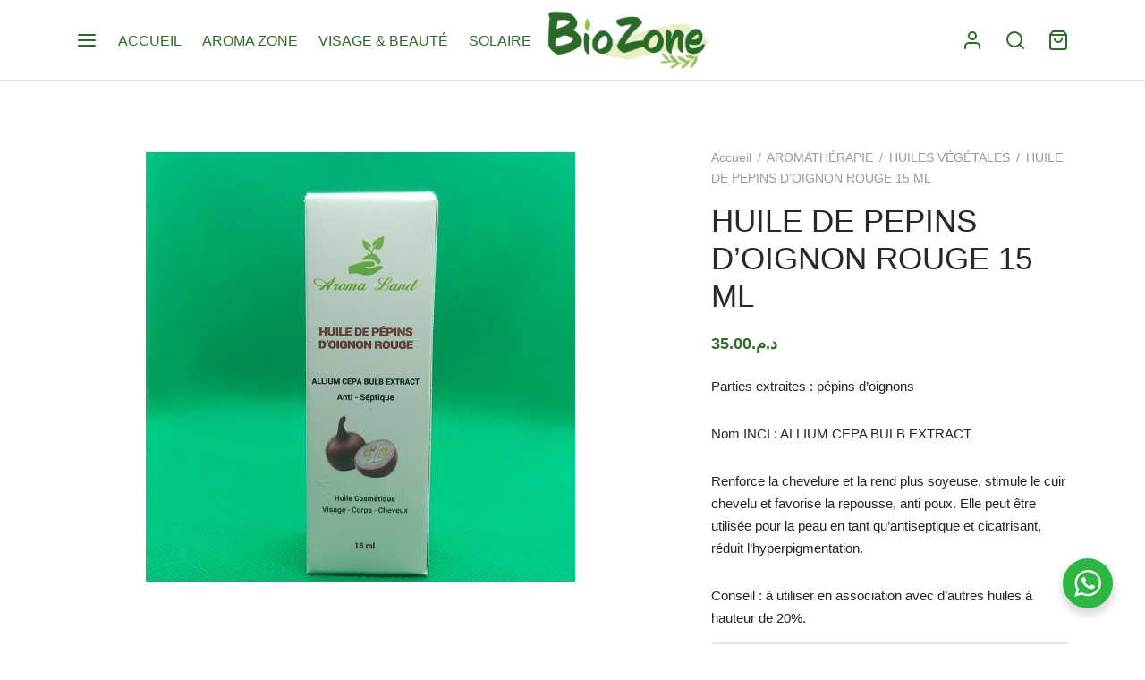

--- FILE ---
content_type: text/html; charset=UTF-8
request_url: https://bio-zone.ma/produit/huile-de-pepins-doignon-rouge-15-ml/
body_size: 18619
content:

 <!doctype html>
<html lang="fr-FR">
<head>
	<meta charset="UTF-8" />
	<meta name="viewport" content="width=device-width, initial-scale=1.0, minimum-scale=1.0, maximum-scale=1.0, user-scalable=no">
	<link rel="profile" href="http://gmpg.org/xfn/11">
	<link rel="pingback" href="https://bio-zone.ma/xmlrpc.php">
	<meta name='robots' content='index, follow, max-image-preview:large, max-snippet:-1, max-video-preview:-1' />

	<!-- This site is optimized with the Yoast SEO Premium plugin v18.6 (Yoast SEO v19.0) - https://yoast.com/wordpress/plugins/seo/ -->
	<title>Votre Parapharmacie Bio Maroc - Aroma Zone Maroc - BIO ZONE</title>
	<meta name="description" content="Votre Parapharmacie BIO au Maroc avec les Produits Aroma Zone Maroc (Henné, Indigo, Coloration, Cheveux, ...), Livraison partout au Maroc - Rabat - Casablanca - Tanger - Marrakech - Fes - Oujda, ..." />
	<link rel="canonical" href="https://bio-zone.ma/produit/huile-de-pepins-doignon-rouge-15-ml/" />
	<meta property="og:locale" content="fr_FR" />
	<meta property="og:type" content="article" />
	<meta property="og:title" content="Votre Parapharmacie Bio Maroc - Aroma Zone Maroc - BIO ZONE" />
	<meta property="og:description" content="Votre Parapharmacie BIO au Maroc avec les Produits Aroma Zone Maroc (Henné, Indigo, Coloration, Cheveux, ...), Livraison partout au Maroc - Rabat - Casablanca - Tanger - Marrakech - Fes - Oujda, ..." />
	<meta property="og:url" content="https://bio-zone.ma/produit/huile-de-pepins-doignon-rouge-15-ml/" />
	<meta property="og:site_name" content="BIO ZONE" />
	<meta property="article:modified_time" content="2022-08-09T02:45:16+00:00" />
	<meta property="og:image" content="https://bio-zone.ma/wp-content/uploads/2022/08/aroma-land-huile-de-pepins-doignon-rouge-15-ml.jpg" />
	<meta property="og:image:width" content="480" />
	<meta property="og:image:height" content="550" />
	<meta property="og:image:type" content="image/jpeg" />
	<meta name="twitter:card" content="summary_large_image" />
	<script type="application/ld+json" class="yoast-schema-graph">{"@context":"https://schema.org","@graph":[{"@type":"Organization","@id":"https://bio-zone.ma/#organization","name":"BIO ZONE","url":"https://bio-zone.ma/","sameAs":[],"logo":{"@type":"ImageObject","inLanguage":"fr-FR","@id":"https://bio-zone.ma/#/schema/logo/image/","url":"http://bio-zone.ma/wp-content/uploads/2022/08/logo.png","contentUrl":"http://bio-zone.ma/wp-content/uploads/2022/08/logo.png","width":1080,"height":399,"caption":"BIO ZONE"},"image":{"@id":"https://bio-zone.ma/#/schema/logo/image/"}},{"@type":"WebSite","@id":"https://bio-zone.ma/#website","url":"https://bio-zone.ma/","name":"BIO ZONE","description":"PARAPHARMACIE BIO MAROC","publisher":{"@id":"https://bio-zone.ma/#organization"},"potentialAction":[{"@type":"SearchAction","target":{"@type":"EntryPoint","urlTemplate":"https://bio-zone.ma/?s={search_term_string}"},"query-input":"required name=search_term_string"}],"inLanguage":"fr-FR"},{"@type":"ImageObject","inLanguage":"fr-FR","@id":"https://bio-zone.ma/produit/huile-de-pepins-doignon-rouge-15-ml/#primaryimage","url":"https://bio-zone.ma/wp-content/uploads/2022/08/aroma-land-huile-de-pepins-doignon-rouge-15-ml.jpg","contentUrl":"https://bio-zone.ma/wp-content/uploads/2022/08/aroma-land-huile-de-pepins-doignon-rouge-15-ml.jpg","width":480,"height":550},{"@type":"WebPage","@id":"https://bio-zone.ma/produit/huile-de-pepins-doignon-rouge-15-ml/#webpage","url":"https://bio-zone.ma/produit/huile-de-pepins-doignon-rouge-15-ml/","name":"Votre Parapharmacie Bio Maroc - Aroma Zone Maroc - BIO ZONE","isPartOf":{"@id":"https://bio-zone.ma/#website"},"primaryImageOfPage":{"@id":"https://bio-zone.ma/produit/huile-de-pepins-doignon-rouge-15-ml/#primaryimage"},"datePublished":"2022-08-09T02:44:23+00:00","dateModified":"2022-08-09T02:45:16+00:00","description":"Votre Parapharmacie BIO au Maroc avec les Produits Aroma Zone Maroc (Henné, Indigo, Coloration, Cheveux, ...), Livraison partout au Maroc - Rabat - Casablanca - Tanger - Marrakech - Fes - Oujda, ...","breadcrumb":{"@id":"https://bio-zone.ma/produit/huile-de-pepins-doignon-rouge-15-ml/#breadcrumb"},"inLanguage":"fr-FR","potentialAction":[{"@type":"ReadAction","target":["https://bio-zone.ma/produit/huile-de-pepins-doignon-rouge-15-ml/"]}]},{"@type":"BreadcrumbList","@id":"https://bio-zone.ma/produit/huile-de-pepins-doignon-rouge-15-ml/#breadcrumb","itemListElement":[{"@type":"ListItem","position":1,"name":"Accueil","item":"https://bio-zone.ma/"},{"@type":"ListItem","position":2,"name":"Shop","item":"https://bio-zone.ma/shop/"},{"@type":"ListItem","position":3,"name":"HUILE DE PEPINS D’OIGNON ROUGE 15 ML"}]}]}</script>
	<!-- / Yoast SEO Premium plugin. -->


<link rel='dns-prefetch' href='//s.w.org' />
<link rel="alternate" type="application/rss+xml" title="BIO ZONE &raquo; Flux" href="https://bio-zone.ma/feed/" />
<link rel="alternate" type="application/rss+xml" title="BIO ZONE &raquo; Flux des commentaires" href="https://bio-zone.ma/comments/feed/" />
		<script>
			window._wpemojiSettings = {"baseUrl":"https:\/\/s.w.org\/images\/core\/emoji\/13.1.0\/72x72\/","ext":".png","svgUrl":"https:\/\/s.w.org\/images\/core\/emoji\/13.1.0\/svg\/","svgExt":".svg","source":{"concatemoji":"https:\/\/bio-zone.ma\/wp-includes\/js\/wp-emoji-release.min.js?ver=5.8.12"}};
			!function(e,a,t){var n,r,o,i=a.createElement("canvas"),p=i.getContext&&i.getContext("2d");function s(e,t){var a=String.fromCharCode;p.clearRect(0,0,i.width,i.height),p.fillText(a.apply(this,e),0,0);e=i.toDataURL();return p.clearRect(0,0,i.width,i.height),p.fillText(a.apply(this,t),0,0),e===i.toDataURL()}function c(e){var t=a.createElement("script");t.src=e,t.defer=t.type="text/javascript",a.getElementsByTagName("head")[0].appendChild(t)}for(o=Array("flag","emoji"),t.supports={everything:!0,everythingExceptFlag:!0},r=0;r<o.length;r++)t.supports[o[r]]=function(e){if(!p||!p.fillText)return!1;switch(p.textBaseline="top",p.font="600 32px Arial",e){case"flag":return s([127987,65039,8205,9895,65039],[127987,65039,8203,9895,65039])?!1:!s([55356,56826,55356,56819],[55356,56826,8203,55356,56819])&&!s([55356,57332,56128,56423,56128,56418,56128,56421,56128,56430,56128,56423,56128,56447],[55356,57332,8203,56128,56423,8203,56128,56418,8203,56128,56421,8203,56128,56430,8203,56128,56423,8203,56128,56447]);case"emoji":return!s([10084,65039,8205,55357,56613],[10084,65039,8203,55357,56613])}return!1}(o[r]),t.supports.everything=t.supports.everything&&t.supports[o[r]],"flag"!==o[r]&&(t.supports.everythingExceptFlag=t.supports.everythingExceptFlag&&t.supports[o[r]]);t.supports.everythingExceptFlag=t.supports.everythingExceptFlag&&!t.supports.flag,t.DOMReady=!1,t.readyCallback=function(){t.DOMReady=!0},t.supports.everything||(n=function(){t.readyCallback()},a.addEventListener?(a.addEventListener("DOMContentLoaded",n,!1),e.addEventListener("load",n,!1)):(e.attachEvent("onload",n),a.attachEvent("onreadystatechange",function(){"complete"===a.readyState&&t.readyCallback()})),(n=t.source||{}).concatemoji?c(n.concatemoji):n.wpemoji&&n.twemoji&&(c(n.twemoji),c(n.wpemoji)))}(window,document,window._wpemojiSettings);
		</script>
		<style>
img.wp-smiley,
img.emoji {
	display: inline !important;
	border: none !important;
	box-shadow: none !important;
	height: 1em !important;
	width: 1em !important;
	margin: 0 .07em !important;
	vertical-align: -0.1em !important;
	background: none !important;
	padding: 0 !important;
}
</style>
	<link rel='stylesheet' id='wp-block-library-css'  href='https://bio-zone.ma/wp-includes/css/dist/block-library/style.min.css?ver=5.8.12' media='all' />
<style id='wp-block-library-theme-inline-css'>
#start-resizable-editor-section{display:none}.wp-block-audio figcaption{color:#555;font-size:13px;text-align:center}.is-dark-theme .wp-block-audio figcaption{color:hsla(0,0%,100%,.65)}.wp-block-code{font-family:Menlo,Consolas,monaco,monospace;color:#1e1e1e;padding:.8em 1em;border:1px solid #ddd;border-radius:4px}.wp-block-embed figcaption{color:#555;font-size:13px;text-align:center}.is-dark-theme .wp-block-embed figcaption{color:hsla(0,0%,100%,.65)}.blocks-gallery-caption{color:#555;font-size:13px;text-align:center}.is-dark-theme .blocks-gallery-caption{color:hsla(0,0%,100%,.65)}.wp-block-image figcaption{color:#555;font-size:13px;text-align:center}.is-dark-theme .wp-block-image figcaption{color:hsla(0,0%,100%,.65)}.wp-block-pullquote{border-top:4px solid;border-bottom:4px solid;margin-bottom:1.75em;color:currentColor}.wp-block-pullquote__citation,.wp-block-pullquote cite,.wp-block-pullquote footer{color:currentColor;text-transform:uppercase;font-size:.8125em;font-style:normal}.wp-block-quote{border-left:.25em solid;margin:0 0 1.75em;padding-left:1em}.wp-block-quote cite,.wp-block-quote footer{color:currentColor;font-size:.8125em;position:relative;font-style:normal}.wp-block-quote.has-text-align-right{border-left:none;border-right:.25em solid;padding-left:0;padding-right:1em}.wp-block-quote.has-text-align-center{border:none;padding-left:0}.wp-block-quote.is-large,.wp-block-quote.is-style-large{border:none}.wp-block-search .wp-block-search__label{font-weight:700}.wp-block-group.has-background{padding:1.25em 2.375em;margin-top:0;margin-bottom:0}.wp-block-separator{border:none;border-bottom:2px solid;margin-left:auto;margin-right:auto;opacity:.4}.wp-block-separator:not(.is-style-wide):not(.is-style-dots){width:100px}.wp-block-separator.has-background:not(.is-style-dots){border-bottom:none;height:1px}.wp-block-separator.has-background:not(.is-style-wide):not(.is-style-dots){height:2px}.wp-block-table thead{border-bottom:3px solid}.wp-block-table tfoot{border-top:3px solid}.wp-block-table td,.wp-block-table th{padding:.5em;border:1px solid;word-break:normal}.wp-block-table figcaption{color:#555;font-size:13px;text-align:center}.is-dark-theme .wp-block-table figcaption{color:hsla(0,0%,100%,.65)}.wp-block-video figcaption{color:#555;font-size:13px;text-align:center}.is-dark-theme .wp-block-video figcaption{color:hsla(0,0%,100%,.65)}.wp-block-template-part.has-background{padding:1.25em 2.375em;margin-top:0;margin-bottom:0}#end-resizable-editor-section{display:none}
</style>
<link rel='stylesheet' id='wc-blocks-vendors-style-css'  href='https://bio-zone.ma/wp-content/plugins/woocommerce/packages/woocommerce-blocks/build/wc-blocks-vendors-style.css?ver=8.0.0' media='all' />
<link rel='stylesheet' id='wc-blocks-style-css'  href='https://bio-zone.ma/wp-content/plugins/woocommerce/packages/woocommerce-blocks/build/wc-blocks-style.css?ver=8.0.0' media='all' />
<link rel='stylesheet' id='nta-css-popup-css'  href='https://bio-zone.ma/wp-content/plugins/whatsapp-for-wordpress/assets/dist/css/style.css?ver=5.8.12' media='all' />
<link rel='stylesheet' id='photoswipe-css'  href='https://bio-zone.ma/wp-content/plugins/woocommerce/assets/css/photoswipe/photoswipe.min.css?ver=6.8.0' media='all' />
<link rel='stylesheet' id='photoswipe-default-skin-css'  href='https://bio-zone.ma/wp-content/plugins/woocommerce/assets/css/photoswipe/default-skin/default-skin.min.css?ver=6.8.0' media='all' />
<style id='woocommerce-inline-inline-css'>
.woocommerce form .form-row .required { visibility: visible; }
</style>
<link rel='stylesheet' id='goya-grid-css'  href='https://bio-zone.ma/wp-content/themes/goya/assets/css/grid.css?ver=1.0.7.5' media='all' />
<link rel='stylesheet' id='goya-core-css'  href='https://bio-zone.ma/wp-content/themes/goya/assets/css/core.css?ver=1.0.7.5' media='all' />
<link rel='stylesheet' id='goya-icons-css'  href='https://bio-zone.ma/wp-content/themes/goya/assets/icons/theme-icons/style.css?ver=1.0.7.5' media='all' />
<link rel='stylesheet' id='goya-shop-css'  href='https://bio-zone.ma/wp-content/themes/goya/assets/css/shop.css?ver=1.0.7.5' media='all' />
<link rel='stylesheet' id='goya-elements-css'  href='https://bio-zone.ma/wp-content/themes/goya/assets/css/vc-elements.css?ver=1.0.7.5' media='all' />
<style id='goya-customizer-styles-inline-css'>
body,blockquote cite,div.vc_progress_bar .vc_single_bar .vc_label,div.vc_toggle_size_sm .vc_toggle_title h4 {font-size:16px;}.wp-caption-text,.woocommerce-breadcrumb,.post.listing .listing_content .post-meta,.footer-bar .footer-bar-content,.side-menu .mobile-widgets p,.side-menu .side-widgets p,.products .product.product-category a div h2 .count,#payment .payment_methods li .payment_box,#payment .payment_methods li a.about_paypal,.et-product-detail .summary .sizing_guide,#reviews .commentlist li .comment-text .woocommerce-review__verified,#reviews .commentlist li .comment-text .woocommerce-review__published-date,.commentlist > li .comment-meta,.widget .type-post .post-meta,.widget_rss .rss-date,.wp-block-latest-comments__comment-date,.wp-block-latest-posts__post-date,.commentlist > li .reply,.comment-reply-title small,.commentlist .bypostauthor .post-author,.commentlist .bypostauthor > .comment-body .fn:after,.et-portfolio.et-portfolio-style-hover-card .type-portfolio .et-portfolio-excerpt {font-size:14px;}h1, h2, h3, h4, h5, h6{color:#282828;}.et-banner .et-banner-content .et-banner-title.color-accent,.et-banner .et-banner-content .et-banner-subtitle.color-accent,.et-banner .et-banner-content .et-banner-link.link.color-accent,.et-banner .et-banner-content .et-banner-link.link.color-accent:hover,.et-banner .et-banner-content .et-banner-link.outlined.color-accent,.et-banner .et-banner-content .et-banner-link.outlined.color-accent:hover {color:#316b28;}.et-banner .et-banner-content .et-banner-subtitle.tag_style.color-accent,.et-banner .et-banner-content .et-banner-link.solid.color-accent,.et-banner .et-banner-content .et-banner-link.solid.color-accent:hover {background:#316b28;}.et-iconbox.icon-style-background.icon-color-accent .et-feature-icon {background:#316b28;}.et-iconbox.icon-style-border.icon-color-accent .et-feature-icon,.et-iconbox.icon-style-simple.icon-color-accent .et-feature-icon {color:#316b28;}.et-counter.counter-color-accent .h1,.et-counter.icon-color-accent i {color:#316b28;}.et_btn.solid.color-accent {background:#316b28;}.et_btn.link.color-accent,.et_btn.outlined.color-accent,.et_btn.outlined.color-accent:hover {color:#316b28;}.et-animatype.color-accent .et-animated-entry,.et-stroketype.color-accent *{color:#316b28;}.slick-prev:hover,.slick-next:hover,.flex-prev:hover,.flex-next:hover,.mfp-wrap.quick-search .mfp-content [type="submit"],.et-close,.single-product .pswp__button:hover,.content404 h4,.woocommerce-tabs .tabs li a span,.woo-variation-gallery-wrapper .woo-variation-gallery-trigger:hover:after,.mobile-menu li.menu-item-has-children.active > .et-menu-toggle:after,.remove:hover, a.remove:hover,span.minicart-counter.et-count-zero,.tag-cloud-link .tag-link-count,.star-rating > span:before,.comment-form-rating .stars > span:before,.wpmc-tabs-wrapper li.wpmc-tab-item.current,div.argmc-wrapper .tab-completed-icon:before,div.argmc-wrapper .argmc-tab-item.completed .argmc-tab-number,.widget ul li.active,.et-wp-gallery-popup .mfp-arrow {color:#316b28;}.menu-item.accent-color a,.accent-color:not(.fancy-tag),.accent-color:not(.fancy-tag) .wpb_wrapper > h1,.accent-color:not(.fancy-tag) .wpb_wrapper > h2,.accent-color:not(.fancy-tag) .wpb_wrapper > h3,.accent-color:not(.fancy-tag) .wpb_wrapper > h4,.accent-color:not(.fancy-tag) .wpb_wrapper > h5,.accent-color:not(.fancy-tag) .wpb_wrapper > h6,.accent-color:not(.fancy-tag) .wpb_wrapper > p {color:#316b28 !important;}.accent-color.fancy-tag,.wpb_text_column .accent-color.fancy-tag:last-child,.accent-color.fancy-tag .wpb_wrapper > h1,.accent-color.fancy-tag .wpb_wrapper > h2,.accent-color.fancy-tag .wpb_wrapper > h3,.accent-color.fancy-tag .wpb_wrapper > h4,.accent-color.fancy-tag .wpb_wrapper > h5,.accent-color.fancy-tag .wpb_wrapper > h6,.accent-color.fancy-tag .wpb_wrapper > p {background-color:#316b28;}.wpmc-tabs-wrapper li.wpmc-tab-item.current .wpmc-tab-number,.wpmc-tabs-wrapper li.wpmc-tab-item.current:before,.tag-cloud-link:hover,div.argmc-wrapper .argmc-tab-item.completed .argmc-tab-number,div.argmc-wrapper .argmc-tab-item.current .argmc-tab-number,div.argmc-wrapper .argmc-tab-item.last.current + .argmc-tab-item:hover .argmc-tab-number {border-color:#316b28;}.vc_progress_bar.vc_progress-bar-color-bar_orange .vc_single_bar span.vc_bar,span.minicart-counter,.filter-trigger .et-active-filters-count,.et-active-filters-count,div.argmc-wrapper .argmc-tab-item.current .argmc-tab-number,div.argmc-wrapper .argmc-tab-item.visited:hover .argmc-tab-number,div.argmc-wrapper .argmc-tab-item.last.current + .argmc-tab-item:hover .argmc-tab-number,.slick-dots li button:hover,.wpb_column.et-light-column .postline:before,.wpb_column.et-light-column .postline-medium:before,.wpb_column.et-light-column .postline-large:before,.et-feat-video-btn:hover .et-featured-video-icon:after,.post.type-post.sticky .entry-title a:after {background-color:#316b28;}div.argmc-wrapper .argmc-tab-item.visited:before {border-bottom-color:#316b28;}.yith-wcan-loading:after,.blockUI.blockOverlay:after,.easyzoom-notice:after,.woocommerce-product-gallery__wrapper .slick:after,.add_to_cart_button.loading:after,.et-loader:after {background-color:#94c156;}.fancy-title,h1.fancy-title,h2.fancy-title,h3.fancy-title,h4.fancy-title,h5.fancy-title,h6.fancy-title {color:#94c156}.fancy-tag,h1.fancy-tag,h2.fancy-tag,h3.fancy-tag,h4.fancy-tag,h5.fancy-tag,h6.fancy-tag {background-color:#2c6b28}@media only screen and (max-width:991px) {.header .header-mobile {display:block !important;}.header .header-main,.header .header-bottom {display:none !important;}}@media only screen and (min-width:992px) {.header,.header-spacer,.product-header-spacer {height:90px;}.page-header-transparent .hero-header .hero-title {padding-top:90px;}.et-product-detail.et-product-layout-no-padding.product-header-transparent .showcase-inner .product-information {padding-top:90px;}.header_on_scroll:not(.megamenu-active) .header,.header_on_scroll:not(.megamenu-active) .header-spacer,.header_on_scroll:not(.megamenu-active) .product-header-spacer {height:70px;}}@media only screen and (max-width:991px) {.header,.header_on_scroll .header,.header-spacer,.product-header-spacer {height:60px;}.page-header-transparent .hero-header .hero-title {padding-top:60px;}}@media screen and (min-width:576px) and (max-width:767px) {.sticky-product-bar {height:60px;}.product-bar-visible.single-product.fixed-product-bar-bottom .footer {margin-bottom:60px;}.product-bar-visible.single-product.fixed-product-bar-bottom #scroll_to_top.active {bottom:70px;}}.page-header-regular .header,.header_on_scroll .header {background-color:#ffffff;}@media only screen and (max-width:576px) {.page-header-transparent:not(.header-transparent-mobiles):not(.header_on_scroll) .header {background-color:#ffffff;}}.header a,.header .menu-toggle,.header .goya-search button {color:#2c6b28;}@media only screen and (max-width:767px) {.sticky-header-light .header .menu-toggle:hover,.header-transparent-mobiles.sticky-header-light.header_on_scroll .header a.icon,.header-transparent-mobiles.sticky-header-light.header_on_scroll .header .menu-toggle,.header-transparent-mobiles.light-title:not(.header_on_scroll) .header a.icon,.header-transparent-mobiles.light-title:not(.header_on_scroll) .header .menu-toggle {color:#ffffff;}}@media only screen and (min-width:768px) {.light-title:not(.header_on_scroll) .header .site-title,.light-title:not(.header_on_scroll) .header .et-header-menu>li> a,.sticky-header-light.header_on_scroll .header .et-header-menu>li> a,.light-title:not(.header_on_scroll) span.minicart-counter.et-count-zero,.sticky-header-light.header_on_scroll .header .icon,.sticky-header-light.header_on_scroll .header .menu-toggle,.light-title:not(.header_on_scroll) .header .icon,.light-title:not(.header_on_scroll) .header .menu-toggle {color:#ffffff;}}.et-header-menu .menu-label,.mobile-menu .menu-label {background-color:#999999;}.et-header-menu ul.sub-menu:before,.et-header-menu .sub-menu .sub-menu {background-color:#ffffff !important;}.et-header-menu>li.menu-item-has-children > a:after {border-bottom-color:#ffffff;}.et-header-menu .sub-menu li.menu-item-has-children:after,.et-header-menu ul.sub-menu li a {color:#444444;}.side-panel .mobile-bar,.side-panel .mobile-bar.dark {background:#f8f8f8;}.side-mobile-menu,.side-mobile-menu.dark { background:#ffffff;}.side-fullscreen-menu,.side-fullscreen-menu.dark { background:#ffffff;}.site-footer,.site-footer.dark {background-color:#ffffff;}.site-footer .footer-bar.custom-color-1,.site-footer .footer-bar.custom-color-1.dark {background-color:#2d2d2d;}.mfp #et-quickview {max-width:960px;}.woocommerce-Tabs-panel.custom_scroll {max-height:400px;}.product_meta .trap {display:none !important;}.shop-widget-scroll .widget > ul,.shop-widget-scroll .widget:not(.widget-woof) > .widgettitle + *,.shop-widget-scroll .wcapf-layered-nav {max-height:150px;}.free-shipping-progress-bar .progress-bar-indicator {background:linear-gradient(270deg, #b9a16b 0, #ffffff 200%);background-color: #b9a16b;flex-grow:1;}.rtl .free-shipping-progress-bar .progress-bar-indicator {background:linear-gradient(90deg, #b9a16b 0, #ffffff 200%);}.progress-bar-status.success .progress-bar-indicator { background:#67bb67;}.star-rating > span:before,.comment-form-rating .stars > span:before {color:#282828;}.product-inner .badge.onsale,.wc-block-grid .wc-block-grid__products .wc-block-grid__product .wc-block-grid__product-onsale {color:#ef5c5c;background-color:#ffffff;}.et-product-detail .summary .badge.onsale {border-color:#ef5c5c;}.product-inner .badge.new {color:#00a98e;background-color:#ffffff;}.product-inner .badge.out-of-stock {color:#585858;background-color:#ffffff;}@media screen and (min-width:768px) {.wc-block-grid__products .wc-block-grid__product .wc-block-grid__product-image {margin-top:5px;}.wc-block-grid__products .wc-block-grid__product:hover .wc-block-grid__product-image {transform:translateY(-5px);}.wc-block-grid__products .wc-block-grid__product:hover .wc-block-grid__product-image img {-moz-transform:scale(1.05, 1.05);-ms-transform:scale(1.05, 1.05);-webkit-transform:scale(1.05, 1.05);transform:scale(1.05, 1.05);}}.et-blog.hero-header .hero-title {background-color:#f8f8f8;}.post.post-detail.hero-title .post-featured.title-wrap {background-color:#f8f8f8;}.has-gutenberg-white-color { color:#ffffff !important; }.has-gutenberg-white-background-color { background-color:#ffffff; }.wp-block-button.outlined .has-gutenberg-white-color { border-color:#ffffff !important; background-color:transparent !important; }.has-gutenberg-shade-color { color:#f8f8f8 !important; }.has-gutenberg-shade-background-color { background-color:#f8f8f8; }.wp-block-button.outlined .has-gutenberg-shade-color { border-color:#f8f8f8 !important; background-color:transparent !important; }.has-gutenberg-gray-color { color:#2d2d2d !important; }.has-gutenberg-gray-background-color { background-color:#2d2d2d; }.wp-block-button.outlined .has-gutenberg-gray-color { border-color:#2d2d2d !important; background-color:transparent !important; }.has-gutenberg-dark-color { color:#282828 !important; }.has-gutenberg-dark-background-color { background-color:#282828; }.wp-block-button.outlined .has-gutenberg-dark-color { border-color:#282828 !important; background-color:transparent !important; }.has-gutenberg-accent-color { color:#316b28 !important; }.has-gutenberg-accent-background-color { background-color:#316b28; }.wp-block-button.outlined .has-gutenberg-accent-color { border-color:#316b28 !important; background-color:transparent !important; }.commentlist .bypostauthor > .comment-body .fn:after {content:'Post Author';}.et-inline-validation-notices .form-row.woocommerce-invalid-required-field:after{content:'Required field';}.post.type-post.sticky .entry-title a:after {content:'Featured';}
</style>
<script type="text/template" id="tmpl-variation-template">
	<div class="woocommerce-variation-description">{{{ data.variation.variation_description }}}</div>
	<div class="woocommerce-variation-price">{{{ data.variation.price_html }}}</div>
	<div class="woocommerce-variation-availability">{{{ data.variation.availability_html }}}</div>
</script>
<script type="text/template" id="tmpl-unavailable-variation-template">
	<p>Désolé, ce produit n&rsquo;est pas disponible. Veuillez choisir une combinaison différente.</p>
</script>
<script src='https://bio-zone.ma/wp-includes/js/jquery/jquery.min.js?ver=3.6.0' id='jquery-core-js'></script>
<script src='https://bio-zone.ma/wp-includes/js/jquery/jquery-migrate.min.js?ver=3.3.2' id='jquery-migrate-js'></script>
<script src='https://bio-zone.ma/wp-content/plugins/woocommerce/assets/js/jquery-blockui/jquery.blockUI.min.js?ver=2.7.0-wc.6.8.0' id='jquery-blockui-js'></script>
<script id='wc-add-to-cart-js-extra'>
var wc_add_to_cart_params = {"ajax_url":"\/wp-admin\/admin-ajax.php","wc_ajax_url":"\/?wc-ajax=%%endpoint%%","i18n_view_cart":"Voir le panier","cart_url":"https:\/\/bio-zone.ma\/cart\/","is_cart":"","cart_redirect_after_add":"no"};
</script>
<script src='https://bio-zone.ma/wp-content/plugins/woocommerce/assets/js/frontend/add-to-cart.min.js?ver=6.8.0' id='wc-add-to-cart-js'></script>
<script src='https://bio-zone.ma/wp-content/plugins/js_composer/assets/js/vendors/woocommerce-add-to-cart.js?ver=6.9.0' id='vc_woocommerce-add-to-cart-js-js'></script>
<script src='https://bio-zone.ma/wp-content/themes/goya/assets/js/vendor/jquery.cookie.min.js?ver=1.4.1' id='cookie-js'></script>
<link rel="https://api.w.org/" href="https://bio-zone.ma/wp-json/" /><link rel="alternate" type="application/json" href="https://bio-zone.ma/wp-json/wp/v2/product/4526" /><link rel="EditURI" type="application/rsd+xml" title="RSD" href="https://bio-zone.ma/xmlrpc.php?rsd" />
<link rel="wlwmanifest" type="application/wlwmanifest+xml" href="https://bio-zone.ma/wp-includes/wlwmanifest.xml" /> 
<meta name="generator" content="WordPress 5.8.12" />
<meta name="generator" content="WooCommerce 6.8.0" />
<link rel='shortlink' href='https://bio-zone.ma/?p=4526' />
<link rel="alternate" type="application/json+oembed" href="https://bio-zone.ma/wp-json/oembed/1.0/embed?url=https%3A%2F%2Fbio-zone.ma%2Fproduit%2Fhuile-de-pepins-doignon-rouge-15-ml%2F" />
<link rel="alternate" type="text/xml+oembed" href="https://bio-zone.ma/wp-json/oembed/1.0/embed?url=https%3A%2F%2Fbio-zone.ma%2Fproduit%2Fhuile-de-pepins-doignon-rouge-15-ml%2F&#038;format=xml" />
<link rel="apple-touch-icon" sizes="180x180" href="/wp-content/uploads/fbrfg/apple-touch-icon.png">
<link rel="icon" type="image/png" sizes="32x32" href="/wp-content/uploads/fbrfg/favicon-32x32.png">
<link rel="icon" type="image/png" sizes="16x16" href="/wp-content/uploads/fbrfg/favicon-16x16.png">
<link rel="manifest" href="/wp-content/uploads/fbrfg/site.webmanifest">
<link rel="mask-icon" href="/wp-content/uploads/fbrfg/safari-pinned-tab.svg" color="#5bbad5">
<link rel="shortcut icon" href="/wp-content/uploads/fbrfg/favicon.ico">
<meta name="msapplication-TileColor" content="#da532c">
<meta name="msapplication-config" content="/wp-content/uploads/fbrfg/browserconfig.xml">
<meta name="theme-color" content="#ffffff">	<noscript><style>.woocommerce-product-gallery{ opacity: 1 !important; }</style></noscript>
	<meta name="generator" content="Powered by WPBakery Page Builder - drag and drop page builder for WordPress."/>
<style type="text/css">
body.custom-background #wrapper { background-color: #ffffff; }
</style>
<link rel="icon" href="https://bio-zone.ma/wp-content/uploads/2022/08/cropped-cropped-fav-32x32.png" sizes="32x32" />
<link rel="icon" href="https://bio-zone.ma/wp-content/uploads/2022/08/cropped-cropped-fav-192x192.png" sizes="192x192" />
<link rel="apple-touch-icon" href="https://bio-zone.ma/wp-content/uploads/2022/08/cropped-cropped-fav-180x180.png" />
<meta name="msapplication-TileImage" content="https://bio-zone.ma/wp-content/uploads/2022/08/cropped-cropped-fav-270x270.png" />
		<style id="wp-custom-css">
			.products .after_shop_loop_actions .button, .products .button, .products .added_to_cart {
background: #94c156;
    border: none !important;
    border-radius: 0px !important;
    color: white !important;
    font-size: 16px !important;
    font-weight: 600;

}

.price .woocommerce-Price-amount {
    color: #2c6b28;
    font-weight: 700;
    font-size: 18px;
}

.header .logolink .logoimg, .header .logolink img {
    display: block;
    max-width: 180px;
    width: auto;
}

.campaign-bar.et-global-campaign{
	display:none !important;
}		</style>
		<noscript><style> .wpb_animate_when_almost_visible { opacity: 1; }</style></noscript>	<!-- Google tag (gtag.js) -->
<script async src="https://www.googletagmanager.com/gtag/js?id=G-MG3X2WD1MK"></script>
<script>
  window.dataLayer = window.dataLayer || [];
  function gtag(){dataLayer.push(arguments);}
  gtag('js', new Date());

  gtag('config', 'G-MG3X2WD1MK');
</script>
</head>

<body class="product-template-default single single-product postid-4526 wp-custom-logo wp-embed-responsive theme-goya woocommerce woocommerce-page woocommerce-no-js blog-id-1 wp-gallery-popup has-campaign-bar header-sticky goya-lazyload floating-labels login-single-column header-border-1 product-showcase-dark-text fixed-product-bar fixed-product-bar-bottom fixed-product-bar-mobile-1 sticky-header-dark header-transparent-mobiles page-header-regular dark-title wpb-js-composer js-comp-ver-6.9.0 vc_responsive">

	
		<aside class="campaign-bar et-global-campaign">
		<div class="container">
							<div class="campaign-inner slick" data-autoplay="true" data-autoplay-speed="2500" data-fade="false" >
							
				
										<div class="et-campaign">
											Livraison Gratuite a partir de 350DH																</div>
									
										<div class="et-campaign">
											<a href="#" class="link-cover">Livraison partout au Maroc</a>
										</div>
									
							</div>
			<a href="#" class="et-close dismissible" title="Close"></a>
		</div>
	</aside>

<div id="wrapper" class="open">
	
	<div class="click-capture"></div>
	
	
	<div class="page-wrapper-inner">

		
<header id="header" class="header site-header header-v1 sticky-display-top megamenu-fullwidth megamenu-column-animation">

		<div class="header-main header-section logo-center ">
		<div class="header-contents container">
							<div class="header-left-items header-items">
						<div class="hamburger-menu">
		<button class="menu-toggle fullscreen-toggle" data-target="fullscreen-menu"><span class="bars"><svg xmlns="http://www.w3.org/2000/svg" width="24" height="24" viewBox="0 0 24 24" fill="none" stroke="currentColor" stroke-width="2" stroke-linecap="round" stroke-linejoin="round" class="feather feather-menu"><line x1="3" y1="12" x2="21" y2="12"></line><line x1="3" y1="6" x2="21" y2="6"></line><line x1="3" y1="18" x2="21" y2="18"></line></svg></span> <span class="name">Menu</span></button>
	</div>

<nav id="primary-menu" class="main-navigation navigation">
		  <ul id="menu-bio-menu" class="primary-menu et-header-menu"><li id="menu-item-4827" class="menu-item menu-item-type-post_type menu-item-object-page menu-item-home menu-item-4827"><a href="https://bio-zone.ma/">ACCUEIL</a></li>
<li id="menu-item-4829" class="menu-item menu-item-type-custom menu-item-object-custom menu-item-4829"><a href="/product-category/aroma-zone/">AROMA ZONE</a></li>
<li id="menu-item-4830" class="menu-item menu-item-type-custom menu-item-object-custom menu-item-4830"><a href="/product-category/solaires/">VISAGE &#038; BEAUTÉ</a></li>
<li id="menu-item-4832" class="menu-item menu-item-type-custom menu-item-object-custom menu-item-4832"><a href="/product-category/solaires/">SOLAIRE</a></li>
</ul>	</nav>
				</div>
							<div class="header-center-items header-items">
					
<div class="logo-holder">
	<a href="https://bio-zone.ma/" rel="home" class="logolink ">
	<img src="https://bio-zone.ma/wp-content/uploads/2022/08/cropped-logo.png" class="skip-lazy logoimg bg--light" alt="BIO ZONE"/><img src="https://bio-zone.ma/wp-content/uploads/2022/08/logo.png" class="skip-lazy logoimg bg--dark" alt="BIO ZONE"/>
		
	</a>
</div>
				</div>
							<div class="header-right-items header-items">
								<a href="https://bio-zone.ma/my-account/" class="et-menu-account-btn icon account-icon"><span class="icon-text">Connexion</span> <svg xmlns="http://www.w3.org/2000/svg" width="24" height="24" viewBox="0 0 24 24" fill="none" stroke="currentColor" stroke-width="2" stroke-linecap="round" stroke-linejoin="round" class="feather feather-user"><path d="M20 21v-2a4 4 0 0 0-4-4H8a4 4 0 0 0-4 4v2"></path><circle cx="12" cy="7" r="4"></circle></svg></a>
			<a href="#" class="quick_search icon popup-1 search-header_icon"><span class="text">Search</span> <svg xmlns="http://www.w3.org/2000/svg" width="24" height="24" viewBox="0 0 24 24" fill="none" stroke="currentColor" stroke-width="2" stroke-linecap="round" stroke-linejoin="round" class="feather feather-search"><circle cx="11" cy="11" r="8"></circle><line x1="21" y1="21" x2="16.65" y2="16.65"></line></svg></a>
					<a data-target="open-cart" href="https://bio-zone.ma/cart/" title="Cart" class="quick_cart icon">
					<span class="text">Cart</span>
					<svg xmlns="http://www.w3.org/2000/svg" width="24" height="24" viewBox="0 0 24 24" fill="none" stroke="currentColor" stroke-width="2" stroke-linecap="round" stroke-linejoin="round" class="feather feather-shopping-bag"><path d="M6 2L3 6v14a2 2 0 0 0 2 2h14a2 2 0 0 0 2-2V6l-3-4z"></path><line x1="3" y1="6" x2="21" y2="6"></line><path d="M16 10a4 4 0 0 1-8 0"></path></svg>					<span class="item-counter minicart-counter et-count-zero">0</span>
				</a>
							</div>
					</div>
	</div>
	
	<div class="header-mobile logo-center">
		<div class="header-contents container">
			
	<div class="hamburger-menu">
		<button class="menu-toggle mobile-toggle" data-target="mobile-menu"><span class="bars"><svg xmlns="http://www.w3.org/2000/svg" width="24" height="24" viewBox="0 0 24 24" fill="none" stroke="currentColor" stroke-width="2" stroke-linecap="round" stroke-linejoin="round" class="feather feather-menu"><line x1="3" y1="12" x2="21" y2="12"></line><line x1="3" y1="6" x2="21" y2="6"></line><line x1="3" y1="18" x2="21" y2="18"></line></svg></span> <span class="name">Menu</span></button>
	</div>


<div class="logo-holder">
	<a href="https://bio-zone.ma/" rel="home" class="logolink ">
	<img src="https://bio-zone.ma/wp-content/uploads/2022/08/cropped-logo.png" class="skip-lazy logoimg bg--light" alt="BIO ZONE"/><img src="https://bio-zone.ma/wp-content/uploads/2022/08/logo.png" class="skip-lazy logoimg bg--dark" alt="BIO ZONE"/>
		
	</a>
</div>

<div class="mobile-header-icons">
					<a data-target="open-cart" href="https://bio-zone.ma/cart/" title="Cart" class="quick_cart icon">
					<span class="text">Cart</span>
					<svg xmlns="http://www.w3.org/2000/svg" width="24" height="24" viewBox="0 0 24 24" fill="none" stroke="currentColor" stroke-width="2" stroke-linecap="round" stroke-linejoin="round" class="feather feather-shopping-bag"><path d="M6 2L3 6v14a2 2 0 0 0 2 2h14a2 2 0 0 0 2-2V6l-3-4z"></path><line x1="3" y1="6" x2="21" y2="6"></line><path d="M16 10a4 4 0 0 1-8 0"></path></svg>					<span class="item-counter minicart-counter et-count-zero">0</span>
				</a>
				<a href="#" class="quick_search icon popup-1 search-header_icon"><span class="text">Search</span> <svg xmlns="http://www.w3.org/2000/svg" width="24" height="24" viewBox="0 0 24 24" fill="none" stroke="currentColor" stroke-width="2" stroke-linecap="round" stroke-linejoin="round" class="feather feather-search"><circle cx="11" cy="11" r="8"></circle><line x1="21" y1="21" x2="16.65" y2="16.65"></line></svg></a>
	</div>		</div>
	</div>

	
</header>
		<div role="main" class="site-content">

			<div class="header-spacer"></div>

			
	
					
			
<div id="product-4526" class="et-product-detail et-product-layout-regular page-padding et-cart-stacked product-details-tabs single-ajax-atc et-variation-style-table et-product-gallery-carousel thumbnails-vertical thumbnails-mobile-thumbs sticky-section sticky-gallery has-breadcrumbs product type-product post-4526 status-publish first instock product_cat-huiles-vegetales has-post-thumbnail shipping-taxable purchasable product-type-simple">

	
			<div class="product-showcase showcase-regular showcase-disabled product-title-right">
			<div class="product-header-spacer"></div>
						<div class="container showcase-inner">
								<div class="row showcase-row">
					<div class="col-12 col-lg-7 product-gallery woocommerce-product-gallery-parent zoom-disabled lightbox-enabled">
						<div class="product-gallery-inner">
	<div class="woocommerce-product-gallery woocommerce-product-gallery--with-images woocommerce-product-gallery--columns-4 images" data-columns="4" style="opacity: 0; transition: opacity .25s ease-in-out;">
	<figure class="woocommerce-product-gallery__wrapper">
		<div data-thumb="https://bio-zone.ma/wp-content/uploads/2022/08/aroma-land-huile-de-pepins-doignon-rouge-15-ml-150x150.jpg" data-thumb-alt="" class="woocommerce-product-gallery__image"><a href="https://bio-zone.ma/wp-content/uploads/2022/08/aroma-land-huile-de-pepins-doignon-rouge-15-ml.jpg"><img width="480" height="550" src="https://bio-zone.ma/wp-content/uploads/2022/08/aroma-land-huile-de-pepins-doignon-rouge-15-ml.jpg" class="wp-post-image" alt="" loading="lazy" title="aroma-land-huile-de-pepins-doignon-rouge-15-ml.jpg" data-caption="" data-src="https://bio-zone.ma/wp-content/uploads/2022/08/aroma-land-huile-de-pepins-doignon-rouge-15-ml.jpg" data-large_image="https://bio-zone.ma/wp-content/uploads/2022/08/aroma-land-huile-de-pepins-doignon-rouge-15-ml.jpg" data-large_image_width="480" data-large_image_height="550" srcset="https://bio-zone.ma/wp-content/uploads/2022/08/aroma-land-huile-de-pepins-doignon-rouge-15-ml.jpg 480w, https://bio-zone.ma/wp-content/uploads/2022/08/aroma-land-huile-de-pepins-doignon-rouge-15-ml-450x516.jpg 450w, https://bio-zone.ma/wp-content/uploads/2022/08/aroma-land-huile-de-pepins-doignon-rouge-15-ml-262x300.jpg 262w, https://bio-zone.ma/wp-content/uploads/2022/08/aroma-land-huile-de-pepins-doignon-rouge-15-ml-131x150.jpg 131w" sizes="(max-width: 480px) 100vw, 480px" /></a></div>	</figure>
</div>

					
		<div class="et-featured-video  video-gallery animation bottom-to-top">
			
					</div>

						</div>
				</div>
				<div class="col-12 col-lg-5 product-information">
	
	<div class="summary entry-summary">

		<div id="woo-notices-wrapper"></div>
		<nav class="woocommerce-breadcrumb"><a href="https://bio-zone.ma">Accueil</a> <i>/</i> <a href="https://bio-zone.ma/product-category/aromatherapie/">AROMATHÉRAPIE</a> <i>/</i> <a href="https://bio-zone.ma/product-category/aromatherapie/huiles-vegetales/">HUILES VÉGÉTALES</a> <i>/</i> HUILE DE PEPINS D’OIGNON ROUGE 15 ML</nav><div class="et-pro-summary-top"><h1 class="product_title entry-title">HUILE DE PEPINS D’OIGNON ROUGE 15 ML</h1><p class="price"><span class="woocommerce-Price-amount amount"><bdi><span class="woocommerce-Price-currencySymbol">&#x62f;.&#x645;.</span>35.00</bdi></span></p>
<div class="clearfix price-separator"></div><div class="woocommerce-product-details__short-description">
	<p>Parties extraites : pépins d’oignons</p>
<p>Nom INCI : ALLIUM CEPA BULB EXTRACT</p>
<p>Renforce la chevelure et la rend plus soyeuse, stimule le cuir chevelu et favorise la repousse, anti poux. Elle peut être utilisée pour la peau en tant qu’antiseptique et cicatrisant, réduit l’hyperpigmentation.</p>
<p>Conseil : à utiliser en association avec d’autres huiles à hauteur de 20%.</p>
</div>
</div><div class="et-pro-summary-content">
	
	<form class="cart" action="https://bio-zone.ma/produit/huile-de-pepins-doignon-rouge-15-ml/" method="post" enctype='multipart/form-data'>
		
			<div class="quantity">
		<span class="minus"><svg xmlns="http://www.w3.org/2000/svg" width="24" height="24" viewBox="0 0 24 24" fill="none" stroke="currentColor" stroke-width="2" stroke-linecap="round" stroke-linejoin="round" class="feather feather-minus"><line x1="5" y1="12" x2="19" y2="12"></line></svg></span>		<label class="screen-reader-text" for="quantity_696047babc8ec">quantité de HUILE DE PEPINS D’OIGNON ROUGE 15 ML</label>
		<input
			type="number"
			id="quantity_696047babc8ec"
			class="input-text qty text"
			step="1"
			min="1"
						name="quantity"
			value="1"
			title="Qté"
			placeholder=""
			inputmode="numeric" />
		<span class="plus"><svg xmlns="http://www.w3.org/2000/svg" width="24" height="24" viewBox="0 0 24 24" fill="none" stroke="currentColor" stroke-width="2" stroke-linecap="round" stroke-linejoin="round" class="feather feather-plus"><line x1="12" y1="5" x2="12" y2="19"></line><line x1="5" y1="12" x2="19" y2="12"></line></svg></span>	</div>
	
		<button type="submit" name="add-to-cart" value="4526" class="single_add_to_cart_button button alt">Ajouter au panier</button>

			</form>

	
<div class="clearfix sticky-bar-trigger"></div><div class="product_meta">

	
	
	<span class="posted_in">Catégorie : <a href="https://bio-zone.ma/product-category/aromatherapie/huiles-vegetales/" rel="tag">HUILES VÉGÉTALES</a></span>
	
	
</div>
		<div class="post-share">
			
		<ul class="social-icons share-article">
		
		<li class="share-label">Share</li>

		
			<li><a href="http://www.facebook.com/sharer.php?u=https%3A%2F%2Fbio-zone.ma%2Fproduit%2Fhuile-de-pepins-doignon-rouge-15-ml%2F"  target="_blank" class="et-icon et-facebook social"><span hidden>facebook</span></a></li>
			
		
			<li><a href="https://twitter.com/intent/tweet?text=HUILE%20DE%20PEPINS%20D%E2%80%99OIGNON%20ROUGE%2015%20ML&amp;url=https%3A%2F%2Fbio-zone.ma%2Fproduit%2Fhuile-de-pepins-doignon-rouge-15-ml%2F"  target="_blank" class="et-icon et-twitter social"><span hidden>twitter</span></a></li>
			
		
			<li><a href="http://pinterest.com/pin/create/link/?url=https://bio-zone.ma/produit/huile-de-pepins-doignon-rouge-15-ml/&amp;media=https://bio-zone.ma/wp-content/uploads/2022/08/aroma-land-huile-de-pepins-doignon-rouge-15-ml.jpg&amp;description=HUILE%20DE%20PEPINS%20D%E2%80%99OIGNON%20ROUGE%2015%20ML" nopin=&quot;nopin&quot; data-pin-no-hover=&quot;true&quot; target="_blank" class="et-icon et-pinterest social"><span hidden>pinterest</span></a></li>
			
		
		</ul>

			</div>
	</div>	</div>

						</div> <!-- .product-information -->
				</div> <!-- .showcase-row -->
			</div> <!-- .showcase-inner -->
		</div> <!-- .product-showcase -->
		
			<div class="woocommerce-tabs wc-tabs-wrapper product-details-tabs desc-layout-boxed">
				<div class="container">
					<div class="row justify-content-md-center">
						<div class="col-12">
							<ul class="tabs wc-tabs" role="tablist">
																	<li class="description_tab" id="tab-title-description" role="tab" aria-controls="tab-description">
										<a href="#tab-description" class="tab-link">
											Description										</a>
									</li>
															</ul>
						</div>
					</div>
				</div>
									<div class="woocommerce-Tabs-panel woocommerce-Tabs-panel--description panel entry-content wc-tab" id="tab-description" role="tabpanel" aria-labelledby="tab-title-description">
						<div class="container">
							<div class="row">
								<div class="col tab-panel-inner">
									
	<h2>Description</h2>

<div class="description-inner"><p>Parties extraites : pépins d’oignons</p>
<p>Nom INCI : ALLIUM CEPA BULB EXTRACT</p>
<p>Renforce la chevelure et la rend plus soyeuse, stimule le cuir chevelu et favorise la repousse, anti poux. Elle peut être utilisée pour la peau en tant qu’antiseptique et cicatrisant, réduit l’hyperpigmentation.</p>
<p>Conseil : à utiliser en association avec d’autres huiles à hauteur de 20%.</p>
<div class="nta-woo-products-button"><div class="nta_wa_button" data-id="4988" data-info="{&quot;name&quot;:&quot;Imane&quot;,&quot;info&quot;:{&quot;number&quot;:&quot;+212640125279&quot;,&quot;title&quot;:&quot;Imane est en ligne&quot;,&quot;predefinedText&quot;:&quot;&quot;,&quot;willBeBackText&quot;:&quot;I will be back in [njwa_time_work]&quot;,&quot;dayOffsText&quot;:&quot;I will be back soon&quot;,&quot;isAlwaysAvailable&quot;:&quot;ON&quot;,&quot;daysOfWeekWorking&quot;:{&quot;sunday&quot;:{&quot;isWorkingOnDay&quot;:&quot;OFF&quot;,&quot;workHours&quot;:[{&quot;startTime&quot;:&quot;08:00&quot;,&quot;endTime&quot;:&quot;17:30&quot;}]},&quot;monday&quot;:{&quot;isWorkingOnDay&quot;:&quot;OFF&quot;,&quot;workHours&quot;:[{&quot;startTime&quot;:&quot;08:00&quot;,&quot;endTime&quot;:&quot;17:30&quot;}]},&quot;tuesday&quot;:{&quot;isWorkingOnDay&quot;:&quot;OFF&quot;,&quot;workHours&quot;:[{&quot;startTime&quot;:&quot;08:00&quot;,&quot;endTime&quot;:&quot;17:30&quot;}]},&quot;wednesday&quot;:{&quot;isWorkingOnDay&quot;:&quot;OFF&quot;,&quot;workHours&quot;:[{&quot;startTime&quot;:&quot;08:00&quot;,&quot;endTime&quot;:&quot;17:30&quot;}]},&quot;thursday&quot;:{&quot;isWorkingOnDay&quot;:&quot;OFF&quot;,&quot;workHours&quot;:[{&quot;startTime&quot;:&quot;08:00&quot;,&quot;endTime&quot;:&quot;17:30&quot;}]},&quot;friday&quot;:{&quot;isWorkingOnDay&quot;:&quot;OFF&quot;,&quot;workHours&quot;:[{&quot;startTime&quot;:&quot;08:00&quot;,&quot;endTime&quot;:&quot;17:30&quot;}]},&quot;saturday&quot;:{&quot;isWorkingOnDay&quot;:&quot;OFF&quot;,&quot;workHours&quot;:[{&quot;startTime&quot;:&quot;08:00&quot;,&quot;endTime&quot;:&quot;17:30&quot;}]}}},&quot;styles&quot;:{&quot;type&quot;:&quot;round&quot;,&quot;backgroundColor&quot;:&quot;#2DB742&quot;,&quot;textColor&quot;:&quot;#fff&quot;,&quot;label&quot;:&quot;&quot;,&quot;width&quot;:300,&quot;height&quot;:64},&quot;avatar&quot;:&quot;https:\/\/bio-zone.ma\/wp-content\/uploads\/2022\/08\/FT_Visuel-Principal_MS_Gommage-au-sucre-AZ-150x150.jpg&quot;,&quot;options&quot;:{&quot;display&quot;:{&quot;displayCondition&quot;:&quot;excludePages&quot;,&quot;includePages&quot;:[],&quot;excludePages&quot;:[],&quot;showOnDesktop&quot;:&quot;ON&quot;,&quot;showOnMobile&quot;:&quot;ON&quot;,&quot;time_symbols&quot;:&quot;h:m&quot;},&quot;styles&quot;:{&quot;title&quot;:&quot;Support 24h\/24h&quot;,&quot;responseText&quot;:&quot;&quot;,&quot;description&quot;:&quot;Nos conseillers sont \u00e0 votre disposition&quot;,&quot;backgroundColor&quot;:&quot;#2db742&quot;,&quot;textColor&quot;:&quot;#fff&quot;,&quot;scrollHeight&quot;:&quot;518&quot;,&quot;isShowScroll&quot;:&quot;OFF&quot;,&quot;isShowResponseText&quot;:&quot;OFF&quot;,&quot;isShowPoweredBy&quot;:&quot;OFF&quot;,&quot;btnLabel&quot;:&quot;&quot;,&quot;btnLabelWidth&quot;:&quot;156&quot;,&quot;btnPosition&quot;:&quot;right&quot;,&quot;btnLeftDistance&quot;:&quot;30&quot;,&quot;btnRightDistance&quot;:&quot;36&quot;,&quot;btnBottomDistance&quot;:&quot;40&quot;,&quot;isShowBtnLabel&quot;:&quot;OFF&quot;,&quot;isShowGDPR&quot;:&quot;OFF&quot;,&quot;gdprContent&quot;:&quot;Please accept our &lt;a href=\&quot;https:\/\/ninjateam.org\/privacy-policy\/\&quot;&gt;privacy policy&lt;\/a&gt; first to start a conversation.&quot;,&quot;widgetType&quot;:&quot;expandable&quot;},&quot;analytics&quot;:{&quot;enabledGoogle&quot;:&quot;ON&quot;,&quot;enabledFacebook&quot;:&quot;OFF&quot;,&quot;enabledGoogleGA4&quot;:&quot;ON&quot;}},&quot;gdprStatus&quot;:false,&quot;defaultAvatar&quot;:&quot;https:\/\/bio-zone.ma\/wp-content\/plugins\/whatsapp-for-wordpress\/assets\/img\/whatsapp_logo.svg&quot;}"></div></div></div>								</div>
							</div>
						</div>
					</div>
							</div>
		
				

	<section class="related products">

		<div class="container">

							<h2>Produits similaires</h2>
			
			
<ul class="products row atc-visible-mobile-desktop et-main-products hover-animation-zoom-jump et-shop-show-variations et-shop-hover-images show-rating" data-columns="4" data-mobile-columns="2" data-navigation="true" data-pagination="true" data-layoutmode="packery">
				
					
<li class="item et-listing-style1 col-6 col-sm-6 col-md-4 col-lg-3 small_grid_5 product type-product post-4363 status-publish first instock product_cat-huiles-vegetales has-post-thumbnail shipping-taxable purchasable product-type-simple">
	<div class="product-inner ">
		<figure class="product_thumbnail et-image-hover">  
		<a href="https://bio-zone.ma/produit/huile-de-pepins-de-raisin-50ml/" title="HUILE DE PÉPINS DE RAISIN 50ML"><img width="450" height="516" src="https://bio-zone.ma/wp-content/uploads/2022/08/naturesoin-huile-de-pepins-de-raisin-50ml-450x516.jpg" class="main-image skip-lazy wp-post-image" alt="" loading="lazy" srcset="https://bio-zone.ma/wp-content/uploads/2022/08/naturesoin-huile-de-pepins-de-raisin-50ml-450x516.jpg 450w, https://bio-zone.ma/wp-content/uploads/2022/08/naturesoin-huile-de-pepins-de-raisin-50ml-262x300.jpg 262w, https://bio-zone.ma/wp-content/uploads/2022/08/naturesoin-huile-de-pepins-de-raisin-50ml-131x150.jpg 131w, https://bio-zone.ma/wp-content/uploads/2022/08/naturesoin-huile-de-pepins-de-raisin-50ml.jpg 480w" sizes="(max-width: 450px) 100vw, 450px" /></a>
				<div class="actions-wrapper">
			<div class="actions-inner">
															</div>
		</div>
	</figure>
	<div class="caption">
		<div class="product-title">
			<h2><a class="product-link" href="https://bio-zone.ma/produit/huile-de-pepins-de-raisin-50ml/" title="HUILE DE PÉPINS DE RAISIN 50ML">HUILE DE PÉPINS DE RAISIN 50ML</a></h2>
					</div>
		
		<div class="product_after_title">

			<div class="product_after_shop_loop_price">
				
	<span class="price"><span class="woocommerce-Price-amount amount"><bdi><span class="woocommerce-Price-currencySymbol">&#x62f;.&#x645;.</span>25.00</bdi></span></span>
			</div>

			<div class="product-excerpt">
				<p><strong>DESCRIPTION :</strong><br />
Huile anti-rides et antivieillissement,<br />
Action régénératrice et restructurante sur la peau,<br />
Nourrit la fibre capillaire et répare les cheveux fragiles et cassants</p>
			</div>

			<div class="after_shop_loop_actions">

				<a href="?add-to-cart=4363" data-quantity="1" class="button product_type_simple add_to_cart_button ajax_add_to_cart" data-product_id="4363" data-product_sku="" aria-label="Ajouter &ldquo;HUILE DE PÉPINS DE RAISIN 50ML&rdquo; à votre panier" rel="nofollow"><span class="text">Ajouter au panier</span><span class="icon"><span class="et-icon et-shopping-bag"></span></span></a>			</div>

		</div>

		
	</div>

	</div>

</li>
				
					
<li class="item et-listing-style1 col-6 col-sm-6 col-md-4 col-lg-3 small_grid_5 product type-product post-4361 status-publish instock product_cat-huiles-vegetales has-post-thumbnail shipping-taxable purchasable product-type-simple">
	<div class="product-inner ">
		<figure class="product_thumbnail et-image-hover">  
		<a href="https://bio-zone.ma/produit/huile-de-romarin-50-ml/" title="HUILE DE ROMARIN 50 ML"><img width="450" height="516" src="https://bio-zone.ma/wp-content/uploads/2022/08/naturesoin-huile-de-romarin-50-ml-450x516.jpg" class="main-image skip-lazy wp-post-image" alt="" loading="lazy" srcset="https://bio-zone.ma/wp-content/uploads/2022/08/naturesoin-huile-de-romarin-50-ml-450x516.jpg 450w, https://bio-zone.ma/wp-content/uploads/2022/08/naturesoin-huile-de-romarin-50-ml-262x300.jpg 262w, https://bio-zone.ma/wp-content/uploads/2022/08/naturesoin-huile-de-romarin-50-ml-131x150.jpg 131w, https://bio-zone.ma/wp-content/uploads/2022/08/naturesoin-huile-de-romarin-50-ml.jpg 480w" sizes="(max-width: 450px) 100vw, 450px" /></a>
				<div class="actions-wrapper">
			<div class="actions-inner">
															</div>
		</div>
	</figure>
	<div class="caption">
		<div class="product-title">
			<h2><a class="product-link" href="https://bio-zone.ma/produit/huile-de-romarin-50-ml/" title="HUILE DE ROMARIN 50 ML">HUILE DE ROMARIN 50 ML</a></h2>
					</div>
		
		<div class="product_after_title">

			<div class="product_after_shop_loop_price">
				
	<span class="price"><span class="woocommerce-Price-amount amount"><bdi><span class="woocommerce-Price-currencySymbol">&#x62f;.&#x645;.</span>29.00</bdi></span></span>
			</div>

			<div class="product-excerpt">
				<p>VERTUS COSMETIQUES</p>
<p>Huile cicatrisante, désodorisante et désinfectante.</p>
<p>Assouplit et revitalise les peaux fatiguées et flétries.</p>
<p>Calme les démangeaisons du cuir chevelu.</p>
<p>Combat les pellicules et la chute des cheveux.</p>
<p>Huile de massage pour désintoxiquer la peau</p>
			</div>

			<div class="after_shop_loop_actions">

				<a href="?add-to-cart=4361" data-quantity="1" class="button product_type_simple add_to_cart_button ajax_add_to_cart" data-product_id="4361" data-product_sku="" aria-label="Ajouter &ldquo;HUILE DE ROMARIN 50 ML&rdquo; à votre panier" rel="nofollow"><span class="text">Ajouter au panier</span><span class="icon"><span class="et-icon et-shopping-bag"></span></span></a>			</div>

		</div>

		
	</div>

	</div>

</li>
				
					
<li class="item et-listing-style1 col-6 col-sm-6 col-md-4 col-lg-3 small_grid_5 product type-product post-4352 status-publish instock product_cat-huiles-vegetales has-post-thumbnail shipping-taxable purchasable product-type-simple">
	<div class="product-inner ">
		<figure class="product_thumbnail et-image-hover">  
		<a href="https://bio-zone.ma/produit/huile-dolive-50ml/" title="HUILE D&rsquo;OLIVE 50ML"><img width="450" height="516" src="https://bio-zone.ma/wp-content/uploads/2022/08/naturesoin-huile-dolive-50ml-450x516.jpg" class="main-image skip-lazy wp-post-image" alt="" loading="lazy" srcset="https://bio-zone.ma/wp-content/uploads/2022/08/naturesoin-huile-dolive-50ml-450x516.jpg 450w, https://bio-zone.ma/wp-content/uploads/2022/08/naturesoin-huile-dolive-50ml-262x300.jpg 262w, https://bio-zone.ma/wp-content/uploads/2022/08/naturesoin-huile-dolive-50ml-131x150.jpg 131w, https://bio-zone.ma/wp-content/uploads/2022/08/naturesoin-huile-dolive-50ml.jpg 480w" sizes="(max-width: 450px) 100vw, 450px" /></a>
				<div class="actions-wrapper">
			<div class="actions-inner">
															</div>
		</div>
	</figure>
	<div class="caption">
		<div class="product-title">
			<h2><a class="product-link" href="https://bio-zone.ma/produit/huile-dolive-50ml/" title="HUILE D&rsquo;OLIVE 50ML">HUILE D&rsquo;OLIVE 50ML</a></h2>
					</div>
		
		<div class="product_after_title">

			<div class="product_after_shop_loop_price">
				
	<span class="price"><span class="woocommerce-Price-amount amount"><bdi><span class="woocommerce-Price-currencySymbol">&#x62f;.&#x645;.</span>28.00</bdi></span></span>
			</div>

			<div class="product-excerpt">
				<p><strong>DESCRIPTION :</strong></p>
<ul>
<li>Huile Nourrissante, Pénétrante, émolliente, Adoucissante, Calmante, Cicatrisante Et Rafraîchissante,</li>
<li>Adoucit Les Peaux Très Sèches Des Mains, Des Genoux Et Des Pieds,</li>
<li>Fortifie Les Cheveux Secs Et Fragiles Et Les Angles Cassants,</li>
<li>Mélangée à L&rsquo;Huile D&rsquo;Amandes Douces, Elle Est Idéale Pour Les Peaux Sensibles De Bébé,</li>
</ul>
			</div>

			<div class="after_shop_loop_actions">

				<a href="?add-to-cart=4352" data-quantity="1" class="button product_type_simple add_to_cart_button ajax_add_to_cart" data-product_id="4352" data-product_sku="" aria-label="Ajouter &ldquo;HUILE D&#039;OLIVE 50ML&rdquo; à votre panier" rel="nofollow"><span class="text">Ajouter au panier</span><span class="icon"><span class="et-icon et-shopping-bag"></span></span></a>			</div>

		</div>

		
	</div>

	</div>

</li>
				
					
<li class="item et-listing-style1 col-6 col-sm-6 col-md-4 col-lg-3 small_grid_5 product type-product post-4356 status-publish last instock product_cat-huiles-vegetales has-post-thumbnail shipping-taxable purchasable product-type-simple">
	<div class="product-inner ">
		<figure class="product_thumbnail et-image-hover">  
		<a href="https://bio-zone.ma/produit/huile-de-thym-50ml/" title="HUILE DE THYM 50ML"><img width="450" height="516" src="https://bio-zone.ma/wp-content/uploads/2022/08/naturesoin-huile-de-thym-50ml-450x516.jpg" class="main-image skip-lazy wp-post-image" alt="" loading="lazy" srcset="https://bio-zone.ma/wp-content/uploads/2022/08/naturesoin-huile-de-thym-50ml-450x516.jpg 450w, https://bio-zone.ma/wp-content/uploads/2022/08/naturesoin-huile-de-thym-50ml-262x300.jpg 262w, https://bio-zone.ma/wp-content/uploads/2022/08/naturesoin-huile-de-thym-50ml-131x150.jpg 131w, https://bio-zone.ma/wp-content/uploads/2022/08/naturesoin-huile-de-thym-50ml.jpg 480w" sizes="(max-width: 450px) 100vw, 450px" /></a>
				<div class="actions-wrapper">
			<div class="actions-inner">
															</div>
		</div>
	</figure>
	<div class="caption">
		<div class="product-title">
			<h2><a class="product-link" href="https://bio-zone.ma/produit/huile-de-thym-50ml/" title="HUILE DE THYM 50ML">HUILE DE THYM 50ML</a></h2>
					</div>
		
		<div class="product_after_title">

			<div class="product_after_shop_loop_price">
				
	<span class="price"><span class="woocommerce-Price-amount amount"><bdi><span class="woocommerce-Price-currencySymbol">&#x62f;.&#x645;.</span>28.00</bdi></span></span>
			</div>

			<div class="product-excerpt">
				<p>Le thym est connu pour ses propriétés : antiseptique, et anti-rides</p>
			</div>

			<div class="after_shop_loop_actions">

				<a href="?add-to-cart=4356" data-quantity="1" class="button product_type_simple add_to_cart_button ajax_add_to_cart" data-product_id="4356" data-product_sku="" aria-label="Ajouter &ldquo;HUILE DE THYM 50ML&rdquo; à votre panier" rel="nofollow"><span class="text">Ajouter au panier</span><span class="icon"><span class="et-icon et-shopping-bag"></span></span></a>			</div>

		</div>

		
	</div>

	</div>

</li>
				
			</ul>

		</div>

	</section>
	</div>



	<div class="sticky-product-bar trigger-only">
		<div class="container">
			<div class="row">
				<div class="col-12">
					<div class="sticky-product-bar-content sticky-product-type-simple">

						<div class="sticky-product-bar-image">
							<img width="150" height="150" src="[data-uri]" class="attachment-thumbnail size-thumbnail et-lazyload lazyload wp-post-image" alt="" loading="lazy" data-src="https://bio-zone.ma/wp-content/uploads/2022/08/aroma-land-huile-de-pepins-doignon-rouge-15-ml-150x150.jpg" data-sizes="(max-width: 150px) 100vw, 150px" data-srcset="https://bio-zone.ma/wp-content/uploads/2022/08/aroma-land-huile-de-pepins-doignon-rouge-15-ml-150x150.jpg 150w, https://bio-zone.ma/wp-content/uploads/2022/08/aroma-land-huile-de-pepins-doignon-rouge-15-ml-100x100.jpg 100w" />						</div>

						<div class="sticky-product-bar-title"><h4>HUILE DE PEPINS D’OIGNON ROUGE 15 ML</h4></div>

													
							<a href="#" class="sticky_add_to_cart add_to_cart add_to_cart_button button">Ajouter au panier</a>

						
											
					</div>
				</div>
			</div>
		</div>
	</div>

		
	
	
		
		</div><!-- End role["main"] -->
		
	</div><!-- End .page-wrapper-inner -->

	
	<footer id="colophon" class="footer site-footer light">

		
<div id="footer-bar" class="footer-bar footer-main footer-normal dark footer-bar-border- custom-color-">
	<div class="container">
					<div class="footer-items footer-left">
				<div class="footer-bar-content copyright"><p>©2022 BIO-ZONE - Votre parapharmacie en ligne</p></div>			</div>
					<div class="footer-items footer-center">
							</div>
					<div class="footer-items footer-right">
				<div class="footer-bar-content copyright"><p>©2022 BIO-ZONE - Votre parapharmacie en ligne</p></div>			</div>
			</div>
</div>	</footer>

	
</div> <!-- End #wrapper -->


		<nav id="side-cart" class="side-panel mini-cart side light">
			<header>
				<div class="container">
					<div class="panel-header-inner">
					<div class="side-panel-title">Cart <span class="item-counter minicart-counter et-count-zero">0</span></div>
					<a href="#" class="et-close" title="Close"></a>
					</div>
				</div>
			</header>
			<div class="side-panel-content container widget_shopping_cart">
				<div id="minicart-loader">
					<span class="et-loader">Updating&hellip;</span>
				</div>
				<div class="widget_shopping_cart_content">
					

<div id="minicart-panel">

	<form id="ajax-minicart-form" action="https://bio-zone.ma/cart/" method="post">
    <input type="hidden" id="_wpnonce" name="_wpnonce" value="c9c6a8e66e" /><input type="hidden" name="_wp_http_referer" value="/produit/huile-de-pepins-doignon-rouge-15-ml/" />	</form>

	
		<div class="et-cart-empty">
			<div class="empty-circle"><svg xmlns="http://www.w3.org/2000/svg" width="24" height="24" viewBox="0 0 24 24" fill="none" stroke="currentColor" stroke-width="2" stroke-linecap="round" stroke-linejoin="round" class="feather feather-shopping-bag"><path d="M6 2L3 6v14a2 2 0 0 0 2 2h14a2 2 0 0 0 2-2V6l-3-4z"></path><line x1="3" y1="6" x2="21" y2="6"></line><path d="M16 10a4 4 0 0 1-8 0"></path></svg></div>
			<p class="woocommerce-mini-cart__empty-message">Votre panier est vide.</p>
		</div>

	
	<div class="cart-panel-summary empty-cart">
	
		
						<p class="woocommerce-mini-cart__buttons buttons">
				<a href="https://bio-zone.ma/shop/" id="et-cart-panel-continue" class="button outlined">Continue Shopping</a>
			</p>
		
		
		
	</div>

</div>				</div>
			</div>
		</nav>
	<div id="wa"></div>
<nav id="mobile-menu" class="side-panel side-menu side-mobile-menu light has-bar">

	
		<div class="mobile-bar light">
			<a href="#" class="et-close" title="Close"></a>

			<div class="action-icons">
							<a href="https://bio-zone.ma/my-account/" class="et-menu-account-btn icon account-icon"><span class="icon-text">Connexion</span> <svg xmlns="http://www.w3.org/2000/svg" width="24" height="24" viewBox="0 0 24 24" fill="none" stroke="currentColor" stroke-width="2" stroke-linecap="round" stroke-linejoin="round" class="feather feather-user"><path d="M20 21v-2a4 4 0 0 0-4-4H8a4 4 0 0 0-4 4v2"></path><circle cx="12" cy="7" r="4"></circle></svg></a>
					</div>
			
		</div>
		
		
	<div class="side-panel-content side-panel-mobile custom_scroll">
		<div class="container">

			<div class="mobile-top-extras">
							</div>
		
							<div class="side-panel search-panel mobile-search">
						<div class="goya-search">
		<form role="search" method="get" class="woocommerce-product-search searchform" action="https://bio-zone.ma/">
	<label class="screen-reader-text" for="woocommerce-product-search-field-0">Recherche pour :</label>
	<fieldset>
		<div class="search-button-group">
			<a href="#" class="search-clear remove" title="Clear"></a>
			<span class="search-icon"><svg xmlns="http://www.w3.org/2000/svg" width="24" height="24" viewBox="0 0 24 24" fill="none" stroke="currentColor" stroke-width="2" stroke-linecap="round" stroke-linejoin="round" class="feather feather-search"><circle cx="11" cy="11" r="8"></circle><line x1="21" y1="21" x2="16.65" y2="16.65"></line></svg></span>
			<input type="search" id="woocommerce-product-search-field-0" class="search-field" placeholder="Recherche de produits&hellip;" value="" name="s" />
			
						
			<button type="submit" value="Recherche"><span class="screen-reader-text">Recherche</span><svg xmlns="http://www.w3.org/2000/svg" width="24" height="24" viewBox="0 0 24 24" fill="none" stroke="currentColor" stroke-width="2" stroke-linecap="round" stroke-linejoin="round" class="feather feather-search"><circle cx="11" cy="11" r="8"></circle><line x1="21" y1="21" x2="16.65" y2="16.65"></line></svg></button>
		</div>
		<input type="hidden" name="post_type" value="product" />
		<div class="autocomplete-wrapper"></div>
	</fieldset>
</form>
	</div>
				</div>
			
			<div id="mobile-menu-container" class="menu-bio-menu-container"><ul id="menu-bio-menu-1" class="mobile-menu small-menu menu-sliding"><li class="menu-item menu-item-type-post_type menu-item-object-page menu-item-home menu-item-4827"><a href="https://bio-zone.ma/">ACCUEIL</a><span class="et-menu-toggle"></span></li>
<li class="menu-item menu-item-type-custom menu-item-object-custom menu-item-4829"><a href="/product-category/aroma-zone/">AROMA ZONE</a><span class="et-menu-toggle"></span></li>
<li class="menu-item menu-item-type-custom menu-item-object-custom menu-item-4830"><a href="/product-category/solaires/">VISAGE &#038; BEAUTÉ</a><span class="et-menu-toggle"></span></li>
<li class="menu-item menu-item-type-custom menu-item-object-custom menu-item-4832"><a href="/product-category/solaires/">SOLAIRE</a><span class="et-menu-toggle"></span></li>
</ul></div>
			<div class="bottom-extras">
								<a data-target="open-cart" href="https://bio-zone.ma/cart/" title="Cart" class="quick_cart icon">
					<span class="text">Cart</span>
					<svg xmlns="http://www.w3.org/2000/svg" width="24" height="24" viewBox="0 0 24 24" fill="none" stroke="currentColor" stroke-width="2" stroke-linecap="round" stroke-linejoin="round" class="feather feather-shopping-bag"><path d="M6 2L3 6v14a2 2 0 0 0 2 2h14a2 2 0 0 0 2-2V6l-3-4z"></path><line x1="3" y1="6" x2="21" y2="6"></line><path d="M16 10a4 4 0 0 1-8 0"></path></svg>					<span class="item-counter minicart-counter et-count-zero">0</span>
				</a>
			<div class="menu-divider"></div><ul class="social-icons mobile-social-icons"><li><a href="#" target="_blank" data-toggle="tooltip" data-placement="left" title="facebook"><span class="et-icon et-facebook"></span></a></li><li><a href="#" target="_blank" data-toggle="tooltip" data-placement="left" title="twitter"><span class="et-icon et-twitter"></span></a></li><li><a href="#" target="_blank" data-toggle="tooltip" data-placement="left" title="instagram"><span class="et-icon et-instagram"></span></a></li></ul>			</div>

		</div>
	</div>
	
</nav>
<nav id="fullscreen-menu" class="side-panel side-menu side-fullscreen-menu light has-bar">

	
		<div class="mobile-bar light">
			<a href="#" class="et-close" title="Close"></a>

			<div class="action-icons">
							<a href="https://bio-zone.ma/my-account/" class="et-menu-account-btn icon account-icon"><span class="icon-text">Connexion</span> <svg xmlns="http://www.w3.org/2000/svg" width="24" height="24" viewBox="0 0 24 24" fill="none" stroke="currentColor" stroke-width="2" stroke-linecap="round" stroke-linejoin="round" class="feather feather-user"><path d="M20 21v-2a4 4 0 0 0-4-4H8a4 4 0 0 0-4 4v2"></path><circle cx="12" cy="7" r="4"></circle></svg></a>
					</div>
			
		</div>
		
		
	<div class="side-panel-content side-panel-mobile custom_scroll">
		<div class="container">

			
			<ul id="menu-bio-menu-2" class="mobile-menu big-menu"><li class="menu-item menu-item-type-post_type menu-item-object-page menu-item-home menu-item-4827"><a href="https://bio-zone.ma/">ACCUEIL</a><span class="et-menu-toggle"></span></li>
<li class="menu-item menu-item-type-custom menu-item-object-custom menu-item-4829"><a href="/product-category/aroma-zone/">AROMA ZONE</a><span class="et-menu-toggle"></span></li>
<li class="menu-item menu-item-type-custom menu-item-object-custom menu-item-4830"><a href="/product-category/solaires/">VISAGE &#038; BEAUTÉ</a><span class="et-menu-toggle"></span></li>
<li class="menu-item menu-item-type-custom menu-item-object-custom menu-item-4832"><a href="/product-category/solaires/">SOLAIRE</a><span class="et-menu-toggle"></span></li>
</ul>
			<div class="bottom-extras">

				
	      <div class="divider"></div><div class="fullscreen-menu__divider divider"></div><ul class="social-icons mobile-social-icons"><li><a href="#" target="_blank" data-toggle="tooltip" data-placement="left" title="facebook"><span class="et-icon et-facebook"></span></a></li><li><a href="#" target="_blank" data-toggle="tooltip" data-placement="left" title="twitter"><span class="et-icon et-twitter"></span></a></li><li><a href="#" target="_blank" data-toggle="tooltip" data-placement="left" title="instagram"><span class="et-icon et-instagram"></span></a></li></ul>
			</div>

		</div>
	</div>
	
</nav>
	<nav class="search-panel side-panel">
		<header>
			<div class="container">
				<div class="panel-header-inner">
					<div class="side-panel-title">Search</div>
					<a href="#" class="et-close" title="Close"></a>
				</div>
			</div>
		</header>
		<div class="side-panel-content container">
			<div class="row justify-content-md-center">
				<div class="col-lg-10">
						<div class="goya-search">
		<form role="search" method="get" class="woocommerce-product-search searchform" action="https://bio-zone.ma/">
	<label class="screen-reader-text" for="woocommerce-product-search-field-1">Recherche pour :</label>
	<fieldset>
		<div class="search-button-group">
			<a href="#" class="search-clear remove" title="Clear"></a>
			<span class="search-icon"><svg xmlns="http://www.w3.org/2000/svg" width="24" height="24" viewBox="0 0 24 24" fill="none" stroke="currentColor" stroke-width="2" stroke-linecap="round" stroke-linejoin="round" class="feather feather-search"><circle cx="11" cy="11" r="8"></circle><line x1="21" y1="21" x2="16.65" y2="16.65"></line></svg></span>
			<input type="search" id="woocommerce-product-search-field-1" class="search-field" placeholder="Recherche de produits&hellip;" value="" name="s" />
			
						
			<button type="submit" value="Recherche"><span class="screen-reader-text">Recherche</span><svg xmlns="http://www.w3.org/2000/svg" width="24" height="24" viewBox="0 0 24 24" fill="none" stroke="currentColor" stroke-width="2" stroke-linecap="round" stroke-linejoin="round" class="feather feather-search"><circle cx="11" cy="11" r="8"></circle><line x1="21" y1="21" x2="16.65" y2="16.65"></line></svg></button>
		</div>
		<input type="hidden" name="post_type" value="product" />
		<div class="autocomplete-wrapper"></div>
	</fieldset>
</form>
	</div>
				</div>
			</div>
		</div>
	</nav>
	<script type="application/ld+json">{"@context":"https:\/\/schema.org\/","@graph":[{"@context":"https:\/\/schema.org\/","@type":"BreadcrumbList","itemListElement":[{"@type":"ListItem","position":1,"item":{"name":"Accueil","@id":"https:\/\/bio-zone.ma"}},{"@type":"ListItem","position":2,"item":{"name":"AROMATH\u00c9RAPIE","@id":"https:\/\/bio-zone.ma\/product-category\/aromatherapie\/"}},{"@type":"ListItem","position":3,"item":{"name":"HUILES V\u00c9G\u00c9TALES","@id":"https:\/\/bio-zone.ma\/product-category\/aromatherapie\/huiles-vegetales\/"}},{"@type":"ListItem","position":4,"item":{"name":"HUILE DE PEPINS D\u2019OIGNON ROUGE 15 ML","@id":"https:\/\/bio-zone.ma\/produit\/huile-de-pepins-doignon-rouge-15-ml\/"}}]},{"@context":"https:\/\/schema.org\/","@type":"Product","@id":"https:\/\/bio-zone.ma\/produit\/huile-de-pepins-doignon-rouge-15-ml\/#product","name":"HUILE DE PEPINS D\u2019OIGNON ROUGE 15 ML","url":"https:\/\/bio-zone.ma\/produit\/huile-de-pepins-doignon-rouge-15-ml\/","description":"Parties extraites\u00a0: p\u00e9pins d\u2019oignons\r\n\r\nNom INCI\u00a0: ALLIUM CEPA BULB EXTRACT\r\n\r\nRenforce la chevelure et la rend plus soyeuse, stimule le cuir chevelu et favorise la repousse, anti poux. Elle peut \u00eatre utilis\u00e9e pour la peau en tant qu\u2019antiseptique et cicatrisant, r\u00e9duit l\u2019hyperpigmentation.\r\n\r\nConseil\u00a0: \u00e0 utiliser en association avec d\u2019autres huiles \u00e0 hauteur de 20%.","image":"https:\/\/bio-zone.ma\/wp-content\/uploads\/2022\/08\/aroma-land-huile-de-pepins-doignon-rouge-15-ml.jpg","sku":4526,"offers":[{"@type":"Offer","price":"35.00","priceValidUntil":"2027-12-31","priceSpecification":{"price":"35.00","priceCurrency":"MAD","valueAddedTaxIncluded":"false"},"priceCurrency":"MAD","availability":"http:\/\/schema.org\/InStock","url":"https:\/\/bio-zone.ma\/produit\/huile-de-pepins-doignon-rouge-15-ml\/","seller":{"@type":"Organization","name":"BIO ZONE","url":"https:\/\/bio-zone.ma"}}]}]}</script>
<div class="pswp" tabindex="-1" role="dialog" aria-hidden="true">
	<div class="pswp__bg"></div>
	<div class="pswp__scroll-wrap">
		<div class="pswp__container">
			<div class="pswp__item"></div>
			<div class="pswp__item"></div>
			<div class="pswp__item"></div>
		</div>
		<div class="pswp__ui pswp__ui--hidden">
			<div class="pswp__top-bar">
				<div class="pswp__counter"></div>

				<button class="pswp__button pswp__button--close" aria-label="Fermer (Echap)"><svg xmlns="http://www.w3.org/2000/svg" width="24" height="24" viewBox="0 0 24 24" fill="none" stroke="currentColor" stroke-width="2" stroke-linecap="round" stroke-linejoin="round" class="feather feather-x"><line x1="18" y1="6" x2="6" y2="18"></line><line x1="6" y1="6" x2="18" y2="18"></line></svg></button>

				<button class="pswp__button pswp__button--share" aria-label="Partagez"><svg xmlns="http://www.w3.org/2000/svg" width="24" height="24" viewBox="0 0 24 24" fill="none" stroke="currentColor" stroke-width="2" stroke-linecap="round" stroke-linejoin="round" class="feather feather-share"><path d="M4 12v8a2 2 0 0 0 2 2h12a2 2 0 0 0 2-2v-8"></path><polyline points="16 6 12 2 8 6"></polyline><line x1="12" y1="2" x2="12" y2="15"></line></svg></button>

				<button class="pswp__button pswp__button--fs" aria-label="Basculer en plein écran"><svg xmlns="http://www.w3.org/2000/svg" width="24" height="24" viewBox="0 0 24 24" fill="none" stroke="currentColor" stroke-width="2" stroke-linecap="round" stroke-linejoin="round" class="feather feather-maximize"><path d="M8 3H5a2 2 0 0 0-2 2v3m18 0V5a2 2 0 0 0-2-2h-3m0 18h3a2 2 0 0 0 2-2v-3M3 16v3a2 2 0 0 0 2 2h3"></path></svg></button>

				<button class="pswp__button pswp__button--zoom" aria-label="Zoomer/Dézoomer"><svg xmlns="http://www.w3.org/2000/svg" width="24" height="24" viewBox="0 0 24 24" fill="none" stroke="currentColor" stroke-width="2" stroke-linecap="round" stroke-linejoin="round" class="feather feather-search"><circle cx="11" cy="11" r="8"></circle><line x1="21" y1="21" x2="16.65" y2="16.65"></line></svg></button>

				<!-- element will get class pswp__preloader--active when preloader is running -->
				<div class="pswp__preloader et-loader"></div>
			</div>
			<div class="pswp__share-modal pswp__share-modal--hidden pswp__single-tap">
				<div class="pswp__share-tooltip"></div>
			</div>

			<button class="pswp__button pswp__button--arrow--left" aria-label="Précédent (flèche  gauche)"><svg xmlns="http://www.w3.org/2000/svg" width="24" height="24" viewBox="0 0 24 24" fill="none" stroke="currentColor" stroke-width="2" stroke-linecap="round" stroke-linejoin="round" class="feather feather-chevron-left"><polyline points="15 18 9 12 15 6"></polyline></svg></button>

			<button class="pswp__button pswp__button--arrow--right" aria-label="Suivant (flèche droite)"><svg xmlns="http://www.w3.org/2000/svg" width="24" height="24" viewBox="0 0 24 24" fill="none" stroke="currentColor" stroke-width="2" stroke-linecap="round" stroke-linejoin="round" class="feather feather-chevron-right"><polyline points="9 18 15 12 9 6"></polyline></svg></button>

			<div class="pswp__caption">
				<div class="pswp__caption__center"></div>
			</div>
		</div>
	</div>
</div>
	<script type="text/javascript">
		(function () {
			var c = document.body.className;
			c = c.replace(/woocommerce-no-js/, 'woocommerce-js');
			document.body.className = c;
		})();
	</script>
	<script src='https://bio-zone.ma/wp-content/plugins/js_composer/assets/lib/flexslider/jquery.flexslider.min.js?ver=6.9.0' id='flexslider-js'></script>
<script src='https://bio-zone.ma/wp-content/plugins/woocommerce/assets/js/photoswipe/photoswipe.min.js?ver=4.1.1-wc.6.8.0' id='photoswipe-js'></script>
<script src='https://bio-zone.ma/wp-content/plugins/woocommerce/assets/js/photoswipe/photoswipe-ui-default.min.js?ver=4.1.1-wc.6.8.0' id='photoswipe-ui-default-js'></script>
<script id='wc-single-product-js-extra'>
var wc_single_product_params = {"i18n_required_rating_text":"Veuillez s\u00e9lectionner une note","review_rating_required":"yes","flexslider":{"rtl":false,"animation":"slide","smoothHeight":true,"directionNav":true,"controlNav":"thumbnails","slideshow":false,"animationSpeed":300,"animationLoop":false,"allowOneSlide":false},"zoom_enabled":"","zoom_options":[],"photoswipe_enabled":"1","photoswipe_options":{"shareEl":false,"closeOnScroll":false,"history":false,"hideAnimationDuration":0,"showAnimationDuration":0,"showHideOpacity":true,"bgOpacity":1,"loop":false,"closeOnVerticalDrag":false,"barsSize":{"top":0,"bottom":0},"tapToClose":true,"tapToToggleControls":false},"flexslider_enabled":"1"};
</script>
<script src='https://bio-zone.ma/wp-content/plugins/woocommerce/assets/js/frontend/single-product.min.js?ver=6.8.0' id='wc-single-product-js'></script>
<script src='https://bio-zone.ma/wp-content/plugins/woocommerce/assets/js/js-cookie/js.cookie.min.js?ver=2.1.4-wc.6.8.0' id='js-cookie-js'></script>
<script id='woocommerce-js-extra'>
var woocommerce_params = {"ajax_url":"\/wp-admin\/admin-ajax.php","wc_ajax_url":"\/?wc-ajax=%%endpoint%%"};
</script>
<script src='https://bio-zone.ma/wp-content/plugins/woocommerce/assets/js/frontend/woocommerce.min.js?ver=6.8.0' id='woocommerce-js'></script>
<script id='wc-cart-fragments-js-extra'>
var wc_cart_fragments_params = {"ajax_url":"\/wp-admin\/admin-ajax.php","wc_ajax_url":"\/?wc-ajax=%%endpoint%%","cart_hash_key":"wc_cart_hash_dc38739fe80233651b8f6f97eeebee9f","fragment_name":"wc_fragments_dc38739fe80233651b8f6f97eeebee9f","request_timeout":"5000"};
</script>
<script src='https://bio-zone.ma/wp-content/plugins/woocommerce/assets/js/frontend/cart-fragments.min.js?ver=6.8.0' id='wc-cart-fragments-js'></script>
<script src='https://bio-zone.ma/wp-content/plugins/whatsapp-for-wordpress/assets/dist/js/njt-whatsapp.js?ver=3.2' id='nta-wa-libs-js'></script>
<script id='nta-js-global-js-extra'>
var njt_wa_global = {"ajax_url":"https:\/\/bio-zone.ma\/wp-admin\/admin-ajax.php","nonce":"586e07b4df","defaultAvatarSVG":"<svg width=\"48px\" height=\"48px\" class=\"nta-whatsapp-default-avatar\" version=\"1.1\" id=\"Layer_1\" xmlns=\"http:\/\/www.w3.org\/2000\/svg\" xmlns:xlink=\"http:\/\/www.w3.org\/1999\/xlink\" x=\"0px\" y=\"0px\"\n            viewBox=\"0 0 512 512\" style=\"enable-background:new 0 0 512 512;\" xml:space=\"preserve\">\n            <path style=\"fill:#EDEDED;\" d=\"M0,512l35.31-128C12.359,344.276,0,300.138,0,254.234C0,114.759,114.759,0,255.117,0\n            S512,114.759,512,254.234S395.476,512,255.117,512c-44.138,0-86.51-14.124-124.469-35.31L0,512z\"\/>\n            <path style=\"fill:#55CD6C;\" d=\"M137.71,430.786l7.945,4.414c32.662,20.303,70.621,32.662,110.345,32.662\n            c115.641,0,211.862-96.221,211.862-213.628S371.641,44.138,255.117,44.138S44.138,137.71,44.138,254.234\n            c0,40.607,11.476,80.331,32.662,113.876l5.297,7.945l-20.303,74.152L137.71,430.786z\"\/>\n            <path style=\"fill:#FEFEFE;\" d=\"M187.145,135.945l-16.772-0.883c-5.297,0-10.593,1.766-14.124,5.297\n            c-7.945,7.062-21.186,20.303-24.717,37.959c-6.179,26.483,3.531,58.262,26.483,90.041s67.09,82.979,144.772,105.048\n            c24.717,7.062,44.138,2.648,60.028-7.062c12.359-7.945,20.303-20.303,22.952-33.545l2.648-12.359\n            c0.883-3.531-0.883-7.945-4.414-9.71l-55.614-25.6c-3.531-1.766-7.945-0.883-10.593,2.648l-22.069,28.248\n            c-1.766,1.766-4.414,2.648-7.062,1.766c-15.007-5.297-65.324-26.483-92.69-79.448c-0.883-2.648-0.883-5.297,0.883-7.062\n            l21.186-23.834c1.766-2.648,2.648-6.179,1.766-8.828l-25.6-57.379C193.324,138.593,190.676,135.945,187.145,135.945\"\/>\n        <\/svg>","defaultAvatarUrl":"https:\/\/bio-zone.ma\/wp-content\/plugins\/whatsapp-for-wordpress\/assets\/img\/whatsapp_logo.svg","timezone":"+00:00","i18n":{"online":"Online","offline":"Offline"},"urlSettings":{"onDesktop":"api","onMobile":"api","openInNewTab":"ON"}};
</script>
<script src='https://bio-zone.ma/wp-content/plugins/whatsapp-for-wordpress/assets/js/whatsapp-button.js?ver=3.2' id='nta-js-global-js'></script>
<script src='https://bio-zone.ma/wp-includes/js/imagesloaded.min.js?ver=4.1.4' id='imagesloaded-js'></script>
<script src='https://bio-zone.ma/wp-content/themes/goya/assets/js/vendor/lazysizes.min.js?ver=5.3.0' id='lazy-sizes-js'></script>
<script src='https://bio-zone.ma/wp-content/themes/goya/assets/js/vendor/modernizr.min.js?ver=2.8.3' id='modernizr-js'></script>
<script src='https://bio-zone.ma/wp-content/themes/goya/assets/js/vendor/mobile-detect.min.js?ver=1.3.2' id='mobile-detect-js'></script>
<script src='https://bio-zone.ma/wp-content/themes/goya/assets/js/vendor/isInViewport.min.js?ver=3.0.4' id='in-viewport-js'></script>
<script src='https://bio-zone.ma/wp-content/themes/goya/assets/js/vendor/jquery.autocomplete.min.js?ver=1.4.1' id='autocomplete-js'></script>
<script src='https://bio-zone.ma/wp-content/themes/goya/assets/js/vendor/jquery.magnific-popup.min.js?ver=3.0.1' id='magnific-popup-js'></script>
<script src='https://bio-zone.ma/wp-content/themes/goya/assets/js/vendor/perfect-scrollbar.jquery.min.js?ver=0.8.0' id='perfect-scrollbar-js'></script>
<script src='https://bio-zone.ma/wp-content/themes/goya/assets/js/vendor/sticky-kit.min.js?ver=1.1.3' id='sticky-kit-js'></script>
<script src='https://bio-zone.ma/wp-content/themes/goya/assets/js/vendor/slick.min.js?ver=1.8.1' id='jquery-slick-js'></script>
<script src='https://bio-zone.ma/wp-content/themes/goya/assets/js/vendor/isotope.pkgd.min.js?ver=3.0.6' id='isotope-pk-js'></script>
<script src='https://bio-zone.ma/wp-content/themes/goya/assets/js/vendor/packery-mode.pkgd.min.js?ver=2.0.1' id='packery-js'></script>
<script src='https://bio-zone.ma/wp-includes/js/underscore.min.js?ver=1.13.1' id='underscore-js'></script>
<script src='https://bio-zone.ma/wp-content/themes/goya/assets/js/vendor/arrive.min.js?ver=2.4.1' id='arrive-js'></script>
<script src='https://bio-zone.ma/wp-content/themes/goya/assets/js/vendor/sliding-menu.min.js?ver=0.2.1' id='sliding-menu-js'></script>
<script id='wp-util-js-extra'>
var _wpUtilSettings = {"ajax":{"url":"\/wp-admin\/admin-ajax.php"}};
</script>
<script src='https://bio-zone.ma/wp-includes/js/wp-util.min.js?ver=5.8.12' id='wp-util-js'></script>
<script id='wc-add-to-cart-variation-js-extra'>
var wc_add_to_cart_variation_params = {"wc_ajax_url":"\/?wc-ajax=%%endpoint%%","i18n_no_matching_variations_text":"D\u00e9sol\u00e9, aucun produit ne r\u00e9pond \u00e0 vos crit\u00e8res. Veuillez choisir une combinaison diff\u00e9rente.","i18n_make_a_selection_text":"Veuillez s\u00e9lectionner des options du produit avant de l\u2019ajouter \u00e0 votre panier.","i18n_unavailable_text":"D\u00e9sol\u00e9, ce produit n\u2019est pas disponible. Veuillez choisir une combinaison diff\u00e9rente."};
</script>
<script src='https://bio-zone.ma/wp-content/plugins/woocommerce/assets/js/frontend/add-to-cart-variation.min.js?ver=6.8.0' id='wc-add-to-cart-variation-js'></script>
<script id='goya-app-js-extra'>
var goya_theme_vars = {"ajaxUrl":"https:\/\/bio-zone.ma\/wp-admin\/admin-ajax.php","l10n":{"back":"Back","view_cart":"View cart"},"icons":{"prev_arrow":"<svg xmlns=\"http:\/\/www.w3.org\/2000\/svg\" width=\"24\" height=\"24\" viewBox=\"0 0 24 24\" fill=\"none\" stroke=\"currentColor\" stroke-width=\"2\" stroke-linecap=\"round\" stroke-linejoin=\"round\" class=\"feather feather-chevron-left\"><polyline points=\"15 18 9 12 15 6\"><\/polyline><\/svg>","next_arrow":"<svg xmlns=\"http:\/\/www.w3.org\/2000\/svg\" width=\"24\" height=\"24\" viewBox=\"0 0 24 24\" fill=\"none\" stroke=\"currentColor\" stroke-width=\"2\" stroke-linecap=\"round\" stroke-linejoin=\"round\" class=\"feather feather-chevron-right\"><polyline points=\"9 18 15 12 9 6\"><\/polyline><\/svg>"},"settings":{"current_url":"https:\/\/bio-zone.ma\/produit\/huile-de-pepins-doignon-rouge-15-ml\/","site_url":"https:\/\/bio-zone.ma","pageLoadTransition":false,"ajaxSearchActive":true,"ajaxAddToCartSingle":true,"cart_icon":"mini-cart","minicart_auto":true,"shop_infinite_load":"regular","shop_update_url":false,"ajaxWishlistCounter":false,"YITH_WCWL_Premium":false,"posts_per_page":"10","related_slider":true,"popup_length":"1","is_front_page":false,"is_blog":false,"is_cart":false,"is_checkout":false,"checkoutTermsPopup":true,"single_atc_nonce":"c165f8ca4d","facebook4WC":false}};
</script>
<script src='https://bio-zone.ma/wp-content/themes/goya/assets/js/goya-app.min.js?ver=1.0.7.5' id='goya-app-js'></script>
<script src='https://bio-zone.ma/wp-includes/js/wp-embed.min.js?ver=5.8.12' id='wp-embed-js'></script>
<script id='nta-js-popup-js-extra'>
var njt_wa = {"gdprStatus":"","accounts":[{"accountId":4988,"accountName":"Imane","avatar":"https:\/\/bio-zone.ma\/wp-content\/uploads\/2022\/08\/FT_Visuel-Principal_MS_Gommage-au-sucre-AZ-150x150.jpg","number":"+212640125279","title":"Imane est en ligne","predefinedText":"","willBeBackText":"I will be back in [njwa_time_work]","dayOffsText":"I will be back soon","isAlwaysAvailable":"ON","daysOfWeekWorking":{"sunday":{"isWorkingOnDay":"OFF","workHours":[{"startTime":"08:00","endTime":"17:30"}]},"monday":{"isWorkingOnDay":"OFF","workHours":[{"startTime":"08:00","endTime":"17:30"}]},"tuesday":{"isWorkingOnDay":"OFF","workHours":[{"startTime":"08:00","endTime":"17:30"}]},"wednesday":{"isWorkingOnDay":"OFF","workHours":[{"startTime":"08:00","endTime":"17:30"}]},"thursday":{"isWorkingOnDay":"OFF","workHours":[{"startTime":"08:00","endTime":"17:30"}]},"friday":{"isWorkingOnDay":"OFF","workHours":[{"startTime":"08:00","endTime":"17:30"}]},"saturday":{"isWorkingOnDay":"OFF","workHours":[{"startTime":"08:00","endTime":"17:30"}]}}}],"options":{"display":{"displayCondition":"excludePages","includePages":[],"excludePages":[],"showOnDesktop":"ON","showOnMobile":"ON","time_symbols":"h:m"},"styles":{"title":"Support 24h\/24h","responseText":"","description":"Nos conseillers sont \u00e0 votre disposition","backgroundColor":"#2db742","textColor":"#fff","scrollHeight":"518","isShowScroll":"OFF","isShowResponseText":"OFF","isShowPoweredBy":"OFF","btnLabel":"","btnLabelWidth":"156","btnPosition":"right","btnLeftDistance":"30","btnRightDistance":"36","btnBottomDistance":"40","isShowBtnLabel":"OFF","isShowGDPR":"OFF","gdprContent":"Please accept our <a href=\"https:\/\/ninjateam.org\/privacy-policy\/\">privacy policy<\/a> first to start a conversation.","widgetType":"expandable"},"analytics":{"enabledGoogle":"ON","enabledFacebook":"OFF","enabledGoogleGA4":"ON"}}};
</script>
<script src='https://bio-zone.ma/wp-content/plugins/whatsapp-for-wordpress/assets/js/whatsapp-popup.js?ver=5.8.12' id='nta-js-popup-js'></script>
</body>
</html>

<!-- Page cached by LiteSpeed Cache 6.5.0.2 on 2026-01-09 00:11:38 -->